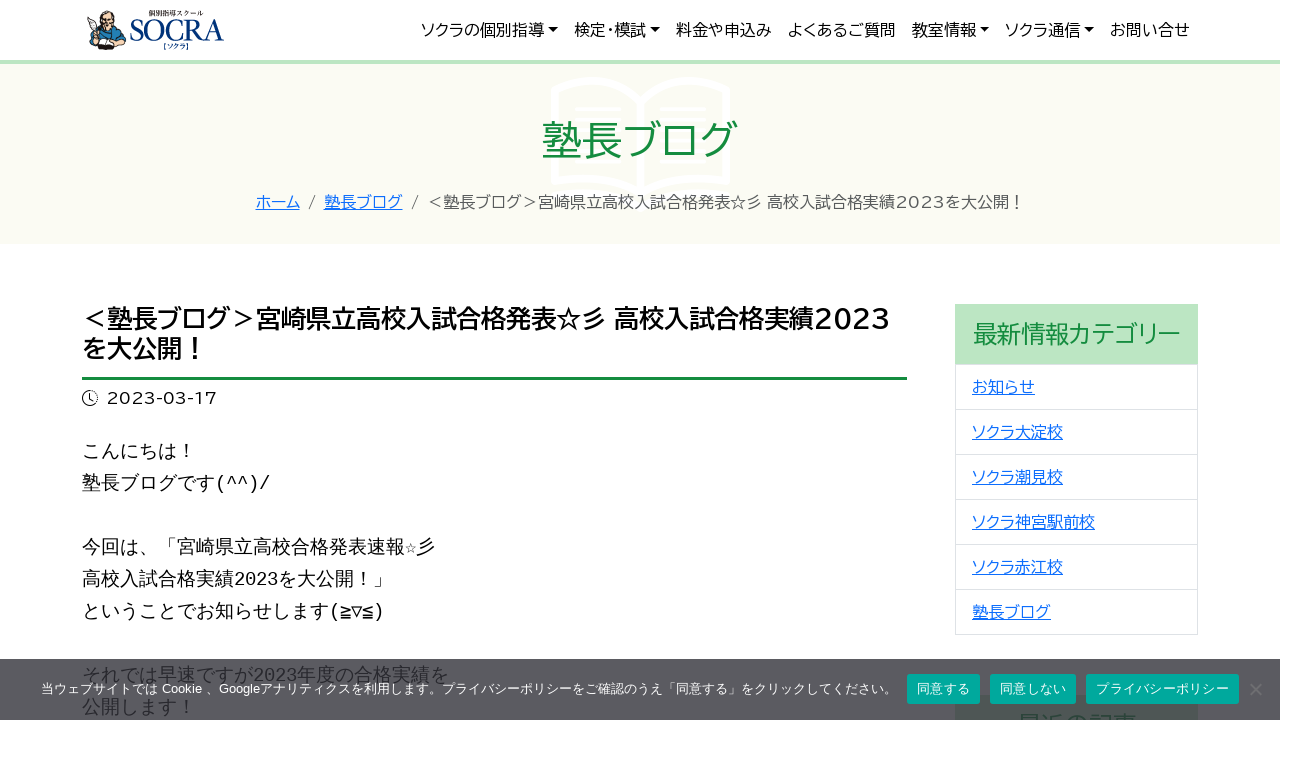

--- FILE ---
content_type: text/html; charset=UTF-8
request_url: https://socra.info/blog/%EF%BC%9C%E5%A1%BE%E9%95%B7%E3%83%96%E3%83%AD%E3%82%B0%EF%BC%9E%E5%AE%AE%E5%B4%8E%E7%9C%8C%E7%AB%8B%E9%AB%98%E6%A0%A1%E5%85%A5%E8%A9%A6%E5%90%88%E6%A0%BC%E7%99%BA%E8%A1%A8%E2%98%86%E5%BD%A1-%E9%AB%98/
body_size: 48587
content:
<!doctype html>
<html lang="ja">
<head>
<script>
window.dataLayer = window.dataLayer || [];
function gtag(){dataLayer.push(arguments);}
gtag('consent', 'default', {
'ad_storage': 'denied'
});
</script>
<!-- Google Tag Manager -->
<script>
(function (w, d, s, l, i) {
w[l] = w[l] || [];
w[l].push({
'gtm.start': new Date().getTime(),
event: 'gtm.js'
});
var f = d.getElementsByTagName(s)[0],
j = d.createElement(s),
dl = l != 'dataLayer' ? '&l=' + l : '';
j.async = true;
j.src =
'https://www.googletagmanager.com/gtm.js?id=' + i + dl;
f.parentNode.insertBefore(j, f);
})(window, document, 'script', 'dataLayer', 'GTM-5JM958L');
</script>
<!-- Google tag (gtag.js) -->
<script async src="https://www.googletagmanager.com/gtag/js?id=AW-10929157505"></script>
<script>
window.dataLayer = window.dataLayer || [];
function gtag() { dataLayer.push(arguments); }
gtag('js', new Date());
gtag('config', 'AW-10929157505');
</script>
<!-- End Google Tag Manager -->
<script>
function consentGranted() {
gtag('consent', 'update', {
'ad_storage': 'granted'
});
}
</script>
<meta charset="UTF-8">
<meta name="viewport" content="width=device-width, initial-scale=1, shrink-to-fit=no">
<meta name="format-detection" content="telephone=no">
<meta name='robots' content='index, follow, max-image-preview:large, max-snippet:-1, max-video-preview:-1' />
<!-- This site is optimized with the Yoast SEO plugin v26.7 - https://yoast.com/wordpress/plugins/seo/ -->
<title>＜塾長ブログ＞宮崎県立高校入試合格発表☆彡 高校入試合格実績2023を大公開！ - 個別指導スクールSOCRA（ソクラ）</title>
<link rel="canonical" href="https://socra.info/blog/＜塾長ブログ＞宮崎県立高校入試合格発表☆彡-高/" />
<meta property="og:locale" content="ja_JP" />
<meta property="og:type" content="article" />
<meta property="og:title" content="＜塾長ブログ＞宮崎県立高校入試合格発表☆彡 高校入試合格実績2023を大公開！ - 個別指導スクールSOCRA（ソクラ）" />
<meta property="og:description" content="こんにちは！塾長ブログです(^^)/今回は、「宮崎県立高校合格発表速報☆彡高校入試合格実績2023を [&hellip;]" />
<meta property="og:url" content="https://socra.info/blog/＜塾長ブログ＞宮崎県立高校入試合格発表☆彡-高/" />
<meta property="og:site_name" content="個別指導スクールSOCRA（ソクラ）" />
<meta property="article:published_time" content="2023-03-17T02:56:00+00:00" />
<meta property="og:image" content="https://socra.info/cms/wp-content/uploads/2023/03/0c4962f4c4b3f18e047e510be1f94b58.png" />
<meta property="og:image:width" content="1133" />
<meta property="og:image:height" content="787" />
<meta property="og:image:type" content="image/png" />
<meta name="author" content="ナベタカ教育企画" />
<meta name="twitter:card" content="summary_large_image" />
<script type="application/ld+json" class="yoast-schema-graph">{"@context":"https://schema.org","@graph":[{"@type":"Article","@id":"https://socra.info/blog/%ef%bc%9c%e5%a1%be%e9%95%b7%e3%83%96%e3%83%ad%e3%82%b0%ef%bc%9e%e5%ae%ae%e5%b4%8e%e7%9c%8c%e7%ab%8b%e9%ab%98%e6%a0%a1%e5%85%a5%e8%a9%a6%e5%90%88%e6%a0%bc%e7%99%ba%e8%a1%a8%e2%98%86%e5%bd%a1-%e9%ab%98/#article","isPartOf":{"@id":"https://socra.info/blog/%ef%bc%9c%e5%a1%be%e9%95%b7%e3%83%96%e3%83%ad%e3%82%b0%ef%bc%9e%e5%ae%ae%e5%b4%8e%e7%9c%8c%e7%ab%8b%e9%ab%98%e6%a0%a1%e5%85%a5%e8%a9%a6%e5%90%88%e6%a0%bc%e7%99%ba%e8%a1%a8%e2%98%86%e5%bd%a1-%e9%ab%98/"},"author":{"name":"ナベタカ教育企画","@id":"https://socra.info/#/schema/person/3069aeb1189251cdf3fb41b446ce66bc"},"headline":"＜塾長ブログ＞宮崎県立高校入試合格発表☆彡 高校入試合格実績2023を大公開！","datePublished":"2023-03-17T02:56:00+00:00","mainEntityOfPage":{"@id":"https://socra.info/blog/%ef%bc%9c%e5%a1%be%e9%95%b7%e3%83%96%e3%83%ad%e3%82%b0%ef%bc%9e%e5%ae%ae%e5%b4%8e%e7%9c%8c%e7%ab%8b%e9%ab%98%e6%a0%a1%e5%85%a5%e8%a9%a6%e5%90%88%e6%a0%bc%e7%99%ba%e8%a1%a8%e2%98%86%e5%bd%a1-%e9%ab%98/"},"wordCount":0,"publisher":{"@id":"https://socra.info/#organization"},"image":{"@id":"https://socra.info/blog/%ef%bc%9c%e5%a1%be%e9%95%b7%e3%83%96%e3%83%ad%e3%82%b0%ef%bc%9e%e5%ae%ae%e5%b4%8e%e7%9c%8c%e7%ab%8b%e9%ab%98%e6%a0%a1%e5%85%a5%e8%a9%a6%e5%90%88%e6%a0%bc%e7%99%ba%e8%a1%a8%e2%98%86%e5%bd%a1-%e9%ab%98/#primaryimage"},"thumbnailUrl":"https://socra.info/cms/wp-content/uploads/2023/03/0c4962f4c4b3f18e047e510be1f94b58.png","articleSection":["塾長ブログ"],"inLanguage":"ja"},{"@type":"WebPage","@id":"https://socra.info/blog/%ef%bc%9c%e5%a1%be%e9%95%b7%e3%83%96%e3%83%ad%e3%82%b0%ef%bc%9e%e5%ae%ae%e5%b4%8e%e7%9c%8c%e7%ab%8b%e9%ab%98%e6%a0%a1%e5%85%a5%e8%a9%a6%e5%90%88%e6%a0%bc%e7%99%ba%e8%a1%a8%e2%98%86%e5%bd%a1-%e9%ab%98/","url":"https://socra.info/blog/%ef%bc%9c%e5%a1%be%e9%95%b7%e3%83%96%e3%83%ad%e3%82%b0%ef%bc%9e%e5%ae%ae%e5%b4%8e%e7%9c%8c%e7%ab%8b%e9%ab%98%e6%a0%a1%e5%85%a5%e8%a9%a6%e5%90%88%e6%a0%bc%e7%99%ba%e8%a1%a8%e2%98%86%e5%bd%a1-%e9%ab%98/","name":"＜塾長ブログ＞宮崎県立高校入試合格発表☆彡 高校入試合格実績2023を大公開！ - 個別指導スクールSOCRA（ソクラ）","isPartOf":{"@id":"https://socra.info/#website"},"primaryImageOfPage":{"@id":"https://socra.info/blog/%ef%bc%9c%e5%a1%be%e9%95%b7%e3%83%96%e3%83%ad%e3%82%b0%ef%bc%9e%e5%ae%ae%e5%b4%8e%e7%9c%8c%e7%ab%8b%e9%ab%98%e6%a0%a1%e5%85%a5%e8%a9%a6%e5%90%88%e6%a0%bc%e7%99%ba%e8%a1%a8%e2%98%86%e5%bd%a1-%e9%ab%98/#primaryimage"},"image":{"@id":"https://socra.info/blog/%ef%bc%9c%e5%a1%be%e9%95%b7%e3%83%96%e3%83%ad%e3%82%b0%ef%bc%9e%e5%ae%ae%e5%b4%8e%e7%9c%8c%e7%ab%8b%e9%ab%98%e6%a0%a1%e5%85%a5%e8%a9%a6%e5%90%88%e6%a0%bc%e7%99%ba%e8%a1%a8%e2%98%86%e5%bd%a1-%e9%ab%98/#primaryimage"},"thumbnailUrl":"https://socra.info/cms/wp-content/uploads/2023/03/0c4962f4c4b3f18e047e510be1f94b58.png","datePublished":"2023-03-17T02:56:00+00:00","breadcrumb":{"@id":"https://socra.info/blog/%ef%bc%9c%e5%a1%be%e9%95%b7%e3%83%96%e3%83%ad%e3%82%b0%ef%bc%9e%e5%ae%ae%e5%b4%8e%e7%9c%8c%e7%ab%8b%e9%ab%98%e6%a0%a1%e5%85%a5%e8%a9%a6%e5%90%88%e6%a0%bc%e7%99%ba%e8%a1%a8%e2%98%86%e5%bd%a1-%e9%ab%98/#breadcrumb"},"inLanguage":"ja","potentialAction":[{"@type":"ReadAction","target":["https://socra.info/blog/%ef%bc%9c%e5%a1%be%e9%95%b7%e3%83%96%e3%83%ad%e3%82%b0%ef%bc%9e%e5%ae%ae%e5%b4%8e%e7%9c%8c%e7%ab%8b%e9%ab%98%e6%a0%a1%e5%85%a5%e8%a9%a6%e5%90%88%e6%a0%bc%e7%99%ba%e8%a1%a8%e2%98%86%e5%bd%a1-%e9%ab%98/"]}]},{"@type":"ImageObject","inLanguage":"ja","@id":"https://socra.info/blog/%ef%bc%9c%e5%a1%be%e9%95%b7%e3%83%96%e3%83%ad%e3%82%b0%ef%bc%9e%e5%ae%ae%e5%b4%8e%e7%9c%8c%e7%ab%8b%e9%ab%98%e6%a0%a1%e5%85%a5%e8%a9%a6%e5%90%88%e6%a0%bc%e7%99%ba%e8%a1%a8%e2%98%86%e5%bd%a1-%e9%ab%98/#primaryimage","url":"https://socra.info/cms/wp-content/uploads/2023/03/0c4962f4c4b3f18e047e510be1f94b58.png","contentUrl":"https://socra.info/cms/wp-content/uploads/2023/03/0c4962f4c4b3f18e047e510be1f94b58.png","width":1133,"height":787},{"@type":"BreadcrumbList","@id":"https://socra.info/blog/%ef%bc%9c%e5%a1%be%e9%95%b7%e3%83%96%e3%83%ad%e3%82%b0%ef%bc%9e%e5%ae%ae%e5%b4%8e%e7%9c%8c%e7%ab%8b%e9%ab%98%e6%a0%a1%e5%85%a5%e8%a9%a6%e5%90%88%e6%a0%bc%e7%99%ba%e8%a1%a8%e2%98%86%e5%bd%a1-%e9%ab%98/#breadcrumb","itemListElement":[{"@type":"ListItem","position":1,"name":"ホーム","item":"https://socra.info/"},{"@type":"ListItem","position":2,"name":"＜塾長ブログ＞宮崎県立高校入試合格発表☆彡 高校入試合格実績2023を大公開！"}]},{"@type":"WebSite","@id":"https://socra.info/#website","url":"https://socra.info/","name":"個別指導スクールSOCRA（ソクラ）","description":"個別指導スクール・宮崎市の個別指導・学習塾ならソクラ(SOCRA)。無駄のない独自の指導システムで成績アップ","publisher":{"@id":"https://socra.info/#organization"},"alternateName":"ソクラ","potentialAction":[{"@type":"SearchAction","target":{"@type":"EntryPoint","urlTemplate":"https://socra.info/?s={search_term_string}"},"query-input":{"@type":"PropertyValueSpecification","valueRequired":true,"valueName":"search_term_string"}}],"inLanguage":"ja"},{"@type":"Organization","@id":"https://socra.info/#organization","name":"株式会社ナベタカ教育企画","alternateName":"ナベタカ教育企画","url":"https://socra.info/","logo":{"@type":"ImageObject","inLanguage":"ja","@id":"https://socra.info/#/schema/logo/image/","url":"https://socra.info/cms/wp-content/uploads/2023/02/line_600-400.png","contentUrl":"https://socra.info/cms/wp-content/uploads/2023/02/line_600-400.png","width":600,"height":400,"caption":"株式会社ナベタカ教育企画"},"image":{"@id":"https://socra.info/#/schema/logo/image/"}},{"@type":"Person","@id":"https://socra.info/#/schema/person/3069aeb1189251cdf3fb41b446ce66bc","name":"ナベタカ教育企画"}]}</script>
<link rel='dns-prefetch' href='//challenges.cloudflare.com' />
<link rel='dns-prefetch' href='//cdn.jsdelivr.net' />
<link rel='dns-prefetch' href='//stats.wp.com' />
<script type="text/javascript" id="wpp-js" src="https://socra.info/cms/wp-content/plugins/wordpress-popular-posts/assets/js/wpp.min.js?ver=7.3.6" data-sampling="1" data-sampling-rate="100" data-api-url="https://socra.info/wp-json/wordpress-popular-posts" data-post-id="5136" data-token="54da4d4fb9" data-lang="0" data-debug="0"></script>
<style id='wp-img-auto-sizes-contain-inline-css' type='text/css'>
img:is([sizes=auto i],[sizes^="auto," i]){contain-intrinsic-size:3000px 1500px}
/*# sourceURL=wp-img-auto-sizes-contain-inline-css */
</style>
<link rel='stylesheet' id='jetpack_related-posts-css' href='//socra.info/cms/wp-content/cache/wpfc-minified/er9461vv/6auqw.css' type='text/css' media='all' />
<link rel='stylesheet' id='cookie-notice-front-css' href='//socra.info/cms/wp-content/cache/wpfc-minified/fg9wsg1s/6auoq.css' type='text/css' media='all' />
<link rel='stylesheet'href='//socra.info/cms/wp-content/cache/wpfc-minified/kl2g7n10/6auoq.css' type='text/css' media='all' />
<link rel='stylesheet' href='//socra.info/cms/wp-content/cache/wpfc-minified/9k332rkj/6auoq.css' type='text/css' media='all' />
<link rel='stylesheet' href='//socra.info/cms/wp-content/cache/wpfc-minified/fga851zp/6auoq.css' type='text/css' media='all' />
<link rel='stylesheet'href='https://cdn.jsdelivr.net/npm/bootstrap-icons@1.11.3/font/bootstrap-icons.min.css' type='text/css' media='all' />
<link rel='stylesheet'href='//socra.info/cms/wp-content/cache/wpfc-minified/fi7x7qfw/6auoq.css' type='text/css' media='all' />
<link rel='stylesheet' href='//socra.info/cms/wp-content/cache/wpfc-minified/8kt1dstd/6auoq.css' type='text/css' media='all' />
<link rel='stylesheet'href='//socra.info/cms/wp-content/cache/wpfc-minified/2dy3k1w0/6auop.css' type='text/css' media='all' />
<link rel='stylesheet' id='wp-pagenavi-css' href='//socra.info/cms/wp-content/cache/wpfc-minified/ehuklilu/6auop.css' type='text/css' media='all' />
<link rel='stylesheet' id='sharedaddy-css' href='//socra.info/cms/wp-content/cache/wpfc-minified/lkzy7pps/6auqw.css' type='text/css' media='all' />
<link rel='stylesheet' id='social-logos-css' href='//socra.info/cms/wp-content/cache/wpfc-minified/jqff805x/6auqw.css' type='text/css' media='all' />
<script type="text/javascript" id="jetpack_related-posts-js-extra">
/* <![CDATA[ */
var related_posts_js_options = {"post_heading":"h4"};
//# sourceURL=jetpack_related-posts-js-extra
/* ]]> */
</script>
<script type="text/javascript" src="https://socra.info/cms/wp-content/plugins/jetpack/_inc/build/related-posts/related-posts.min.js" id="jetpack_related-posts-js"></script>
<meta name="cdp-version" content="1.5.0" />	<style>img#wpstats{display:none}</style>
<style id="wpp-loading-animation-styles">@-webkit-keyframes bgslide{from{background-position-x:0}to{background-position-x:-200%}}@keyframes bgslide{from{background-position-x:0}to{background-position-x:-200%}}.wpp-widget-block-placeholder,.wpp-shortcode-placeholder{margin:0 auto;width:60px;height:3px;background:#dd3737;background:linear-gradient(90deg,#dd3737 0%,#571313 10%,#dd3737 100%);background-size:200% auto;border-radius:3px;-webkit-animation:bgslide 1s infinite linear;animation:bgslide 1s infinite linear}</style>
<!-- Analytics by WP Statistics - https://wp-statistics.com -->
<style>.removed_link, a.removed_link {
text-decoration: line-through;
}</style><link rel="shortcut icon" href="https://socra.info/assets/img/favicon.ico">
<style id='global-styles-inline-css' type='text/css'>
:root{--wp--preset--aspect-ratio--square: 1;--wp--preset--aspect-ratio--4-3: 4/3;--wp--preset--aspect-ratio--3-4: 3/4;--wp--preset--aspect-ratio--3-2: 3/2;--wp--preset--aspect-ratio--2-3: 2/3;--wp--preset--aspect-ratio--16-9: 16/9;--wp--preset--aspect-ratio--9-16: 9/16;--wp--preset--color--black: #000000;--wp--preset--color--cyan-bluish-gray: #abb8c3;--wp--preset--color--white: #ffffff;--wp--preset--color--pale-pink: #f78da7;--wp--preset--color--vivid-red: #cf2e2e;--wp--preset--color--luminous-vivid-orange: #ff6900;--wp--preset--color--luminous-vivid-amber: #fcb900;--wp--preset--color--light-green-cyan: #7bdcb5;--wp--preset--color--vivid-green-cyan: #00d084;--wp--preset--color--pale-cyan-blue: #8ed1fc;--wp--preset--color--vivid-cyan-blue: #0693e3;--wp--preset--color--vivid-purple: #9b51e0;--wp--preset--gradient--vivid-cyan-blue-to-vivid-purple: linear-gradient(135deg,rgb(6,147,227) 0%,rgb(155,81,224) 100%);--wp--preset--gradient--light-green-cyan-to-vivid-green-cyan: linear-gradient(135deg,rgb(122,220,180) 0%,rgb(0,208,130) 100%);--wp--preset--gradient--luminous-vivid-amber-to-luminous-vivid-orange: linear-gradient(135deg,rgb(252,185,0) 0%,rgb(255,105,0) 100%);--wp--preset--gradient--luminous-vivid-orange-to-vivid-red: linear-gradient(135deg,rgb(255,105,0) 0%,rgb(207,46,46) 100%);--wp--preset--gradient--very-light-gray-to-cyan-bluish-gray: linear-gradient(135deg,rgb(238,238,238) 0%,rgb(169,184,195) 100%);--wp--preset--gradient--cool-to-warm-spectrum: linear-gradient(135deg,rgb(74,234,220) 0%,rgb(151,120,209) 20%,rgb(207,42,186) 40%,rgb(238,44,130) 60%,rgb(251,105,98) 80%,rgb(254,248,76) 100%);--wp--preset--gradient--blush-light-purple: linear-gradient(135deg,rgb(255,206,236) 0%,rgb(152,150,240) 100%);--wp--preset--gradient--blush-bordeaux: linear-gradient(135deg,rgb(254,205,165) 0%,rgb(254,45,45) 50%,rgb(107,0,62) 100%);--wp--preset--gradient--luminous-dusk: linear-gradient(135deg,rgb(255,203,112) 0%,rgb(199,81,192) 50%,rgb(65,88,208) 100%);--wp--preset--gradient--pale-ocean: linear-gradient(135deg,rgb(255,245,203) 0%,rgb(182,227,212) 50%,rgb(51,167,181) 100%);--wp--preset--gradient--electric-grass: linear-gradient(135deg,rgb(202,248,128) 0%,rgb(113,206,126) 100%);--wp--preset--gradient--midnight: linear-gradient(135deg,rgb(2,3,129) 0%,rgb(40,116,252) 100%);--wp--preset--font-size--small: 13px;--wp--preset--font-size--medium: 20px;--wp--preset--font-size--large: 36px;--wp--preset--font-size--x-large: 42px;--wp--preset--spacing--20: 0.44rem;--wp--preset--spacing--30: 0.67rem;--wp--preset--spacing--40: 1rem;--wp--preset--spacing--50: 1.5rem;--wp--preset--spacing--60: 2.25rem;--wp--preset--spacing--70: 3.38rem;--wp--preset--spacing--80: 5.06rem;--wp--preset--shadow--natural: 6px 6px 9px rgba(0, 0, 0, 0.2);--wp--preset--shadow--deep: 12px 12px 50px rgba(0, 0, 0, 0.4);--wp--preset--shadow--sharp: 6px 6px 0px rgba(0, 0, 0, 0.2);--wp--preset--shadow--outlined: 6px 6px 0px -3px rgb(255, 255, 255), 6px 6px rgb(0, 0, 0);--wp--preset--shadow--crisp: 6px 6px 0px rgb(0, 0, 0);}:where(.is-layout-flex){gap: 0.5em;}:where(.is-layout-grid){gap: 0.5em;}body .is-layout-flex{display: flex;}.is-layout-flex{flex-wrap: wrap;align-items: center;}.is-layout-flex > :is(*, div){margin: 0;}body .is-layout-grid{display: grid;}.is-layout-grid > :is(*, div){margin: 0;}:where(.wp-block-columns.is-layout-flex){gap: 2em;}:where(.wp-block-columns.is-layout-grid){gap: 2em;}:where(.wp-block-post-template.is-layout-flex){gap: 1.25em;}:where(.wp-block-post-template.is-layout-grid){gap: 1.25em;}.has-black-color{color: var(--wp--preset--color--black) !important;}.has-cyan-bluish-gray-color{color: var(--wp--preset--color--cyan-bluish-gray) !important;}.has-white-color{color: var(--wp--preset--color--white) !important;}.has-pale-pink-color{color: var(--wp--preset--color--pale-pink) !important;}.has-vivid-red-color{color: var(--wp--preset--color--vivid-red) !important;}.has-luminous-vivid-orange-color{color: var(--wp--preset--color--luminous-vivid-orange) !important;}.has-luminous-vivid-amber-color{color: var(--wp--preset--color--luminous-vivid-amber) !important;}.has-light-green-cyan-color{color: var(--wp--preset--color--light-green-cyan) !important;}.has-vivid-green-cyan-color{color: var(--wp--preset--color--vivid-green-cyan) !important;}.has-pale-cyan-blue-color{color: var(--wp--preset--color--pale-cyan-blue) !important;}.has-vivid-cyan-blue-color{color: var(--wp--preset--color--vivid-cyan-blue) !important;}.has-vivid-purple-color{color: var(--wp--preset--color--vivid-purple) !important;}.has-black-background-color{background-color: var(--wp--preset--color--black) !important;}.has-cyan-bluish-gray-background-color{background-color: var(--wp--preset--color--cyan-bluish-gray) !important;}.has-white-background-color{background-color: var(--wp--preset--color--white) !important;}.has-pale-pink-background-color{background-color: var(--wp--preset--color--pale-pink) !important;}.has-vivid-red-background-color{background-color: var(--wp--preset--color--vivid-red) !important;}.has-luminous-vivid-orange-background-color{background-color: var(--wp--preset--color--luminous-vivid-orange) !important;}.has-luminous-vivid-amber-background-color{background-color: var(--wp--preset--color--luminous-vivid-amber) !important;}.has-light-green-cyan-background-color{background-color: var(--wp--preset--color--light-green-cyan) !important;}.has-vivid-green-cyan-background-color{background-color: var(--wp--preset--color--vivid-green-cyan) !important;}.has-pale-cyan-blue-background-color{background-color: var(--wp--preset--color--pale-cyan-blue) !important;}.has-vivid-cyan-blue-background-color{background-color: var(--wp--preset--color--vivid-cyan-blue) !important;}.has-vivid-purple-background-color{background-color: var(--wp--preset--color--vivid-purple) !important;}.has-black-border-color{border-color: var(--wp--preset--color--black) !important;}.has-cyan-bluish-gray-border-color{border-color: var(--wp--preset--color--cyan-bluish-gray) !important;}.has-white-border-color{border-color: var(--wp--preset--color--white) !important;}.has-pale-pink-border-color{border-color: var(--wp--preset--color--pale-pink) !important;}.has-vivid-red-border-color{border-color: var(--wp--preset--color--vivid-red) !important;}.has-luminous-vivid-orange-border-color{border-color: var(--wp--preset--color--luminous-vivid-orange) !important;}.has-luminous-vivid-amber-border-color{border-color: var(--wp--preset--color--luminous-vivid-amber) !important;}.has-light-green-cyan-border-color{border-color: var(--wp--preset--color--light-green-cyan) !important;}.has-vivid-green-cyan-border-color{border-color: var(--wp--preset--color--vivid-green-cyan) !important;}.has-pale-cyan-blue-border-color{border-color: var(--wp--preset--color--pale-cyan-blue) !important;}.has-vivid-cyan-blue-border-color{border-color: var(--wp--preset--color--vivid-cyan-blue) !important;}.has-vivid-purple-border-color{border-color: var(--wp--preset--color--vivid-purple) !important;}.has-vivid-cyan-blue-to-vivid-purple-gradient-background{background: var(--wp--preset--gradient--vivid-cyan-blue-to-vivid-purple) !important;}.has-light-green-cyan-to-vivid-green-cyan-gradient-background{background: var(--wp--preset--gradient--light-green-cyan-to-vivid-green-cyan) !important;}.has-luminous-vivid-amber-to-luminous-vivid-orange-gradient-background{background: var(--wp--preset--gradient--luminous-vivid-amber-to-luminous-vivid-orange) !important;}.has-luminous-vivid-orange-to-vivid-red-gradient-background{background: var(--wp--preset--gradient--luminous-vivid-orange-to-vivid-red) !important;}.has-very-light-gray-to-cyan-bluish-gray-gradient-background{background: var(--wp--preset--gradient--very-light-gray-to-cyan-bluish-gray) !important;}.has-cool-to-warm-spectrum-gradient-background{background: var(--wp--preset--gradient--cool-to-warm-spectrum) !important;}.has-blush-light-purple-gradient-background{background: var(--wp--preset--gradient--blush-light-purple) !important;}.has-blush-bordeaux-gradient-background{background: var(--wp--preset--gradient--blush-bordeaux) !important;}.has-luminous-dusk-gradient-background{background: var(--wp--preset--gradient--luminous-dusk) !important;}.has-pale-ocean-gradient-background{background: var(--wp--preset--gradient--pale-ocean) !important;}.has-electric-grass-gradient-background{background: var(--wp--preset--gradient--electric-grass) !important;}.has-midnight-gradient-background{background: var(--wp--preset--gradient--midnight) !important;}.has-small-font-size{font-size: var(--wp--preset--font-size--small) !important;}.has-medium-font-size{font-size: var(--wp--preset--font-size--medium) !important;}.has-large-font-size{font-size: var(--wp--preset--font-size--large) !important;}.has-x-large-font-size{font-size: var(--wp--preset--font-size--x-large) !important;}
/*# sourceURL=global-styles-inline-css */
</style>
</head>
<body>
<!-- Google Tag Manager (noscript) -->
<noscript>
<iframe src="https://www.googletagmanager.com/ns.html?id=GTM-5JM958L" height="0" width="0" style="display:none;visibility:hidden"></iframe>
</noscript>
<!-- End Google Tag Manager (noscript) -->
<header>
<nav class="navbar navbar-expand-lg fixed-top navbar-light bg-white" aria-label="Main navigation">
<div class="container">
<a href="/" class="align-items-center ms-3 ms-lg-0 my-auto me-auto text-dark text-decoration-none">
<img src="/assets/img2312/logo.svg" width="148" height="44" alt="個別指導スクールSOCRA（ソクラ）">
</a>
<button class="navbar-toggler p-0 border-0" type="button" data-bs-toggle="offcanvas" aria-label="Toggle navigation">
<span class="navbar-toggler-icon"></span>
</button>
<div class="navbar-collapse offcanvas-collapse" id="navbarsExampleDefault">
<div class="me-auto"></div>
<ul class="navbar-nav mb-2 mb-lg-0">
<li class="nav-item dropdown">
<a class="nav-link dropdown-toggle" href="#" id="dropdown01" data-bs-toggle="dropdown" aria-expanded="false">ソクラの個別指導</a>
<ul class="dropdown-menu" aria-labelledby="dropdown01">
<li><a class="dropdown-item" href="/instruction/">ソクラの個別指導</a></li>
<li>
<hr class="dropdown-divider">
</li>
<li><a class="dropdown-item" href="/method/">成績アップのひみつ</a></li>
<li><a class="dropdown-item" href="/thoughts/">ソクラの想い</a></li>
</ul>
</li>
<li class="nav-item dropdown">
<a class="nav-link dropdown-toggle" href="#" id="dropdown01" data-bs-toggle="dropdown" aria-expanded="false">検定・模試</a>
<ul class="dropdown-menu" aria-labelledby="dropdown01">
<li><a class="dropdown-item" href="/tests-exams/">検定・模試のススメ</a></li>
<li><a class="dropdown-item" href="/eiken/">英検対策</a></li>
</ul>
</li>
<li class="nav-item">
<a class="nav-link" href="/application/">料金や申込み</a>
</li>
<li class="nav-item">
<a class="nav-link" href="/faq/">よくあるご質問</a>
</li>
<li class="nav-item dropdown">
<a class="nav-link dropdown-toggle" href="#" id="dropdown02" data-bs-toggle="dropdown" aria-expanded="false">教室情報</a>
<ul class="dropdown-menu" aria-labelledby="dropdown02">
<li><a class="dropdown-item" href="/classroom/">教室情報</a></li>
<li>
<hr class="dropdown-divider">
</li>
<li><a class="dropdown-item" href="/akae/">ソクラ赤江校</a></li>
<li><a class="dropdown-item" href="/oyodo/">ソクラ大淀校</a></li>
<li><a class="dropdown-item" href="/shiomi/">ソクラ潮見校</a></li>
<li><a class="dropdown-item" href="/jingu/">ソクラ神宮駅前校</a></li>
</ul>
</li>
<li class="nav-item dropdown">
<a class="nav-link dropdown-toggle" href="#" id="dropdown03" data-bs-toggle="dropdown" aria-expanded="false">ソクラ通信</a>
<ul class="dropdown-menu" aria-labelledby="dropdown03">
<li><a class="dropdown-item" href="/blog/">塾長ブログ</a></li>
<!-- <li><a class="dropdown-item" href="/akae/">ソクラ赤江校通信</a></li>
<li><a class="dropdown-item" href="/oyodo/">ソクラ大淀校通信</a></li>
<li><a class="dropdown-item" href="/shiomi/">ソクラ潮見校通信</a></li>
<li><a class="dropdown-item" href="/jingu/">ソクラ神宮駅前校通信</a></li> -->
<li><a class="dropdown-item" href="/news/">お知らせ</a></li>
</ul>
</li>
<li class="nav-item">
<a class="nav-link" href="/contact/">お問い合せ</a>
</li>
</ul>
</div>
</div>
</nav>
</header>
<main class="post %ef%bc%9c%e5%a1%be%e9%95%b7%e3%83%96%e3%83%ad%e3%82%b0%ef%bc%9e%e5%ae%ae%e5%b4%8e%e7%9c%8c%e7%ab%8b%e9%ab%98%e6%a0%a1%e5%85%a5%e8%a9%a6%e5%90%88%e6%a0%bc%e7%99%ba%e8%a1%a8%e2%98%86%e5%bd%a1-%e9%ab%98">
<div class="page--header p-3 pt-5 mt-2 mt-lg-0">
<div class="h1 text-green mb-lg-4 mt-lg-4">
塾長ブログ      </div>
<nav aria-label="パンくずリスト"><ol class="breadcrumb justify-content-center"><li class="breadcrumb-item"><a href="https://socra.info"><span>ホーム</span></a></li><li class="breadcrumb-item"><a href="https://socra.info/blog/"><span>塾長ブログ</span></a></li><li class="breadcrumb-item active" aria-current="page"><span>＜塾長ブログ＞宮崎県立高校入試合格発表☆彡 高校入試合格実績2023を大公開！</span></li></ol>
</nav>    </div>
<div class="container">
<div class="row gx-lg-5">
<div class="page--body col-lg-9">
<section class="entry">
<div class="entry--header mb-4">
<h1 class="tit01 fs-md mb-1">
＜塾長ブログ＞宮崎県立高校入試合格発表☆彡 高校入試合格実績2023を大公開！              </h1>
<span>
<i class="bi bi-clock-history me-2"></i>2023-03-17              </span>
</div>
<div class="entry--body mb-4 mb-lg-5">
<pre><span style="font-size: 14pt;">こんにちは！<br />塾長ブログです(^^)/<br /><br />今回は、「宮崎県立高校合格発表速報☆彡<br />高校入試合格実績2023を大公開！」<br />ということでお知らせします(≧▽≦)<br /><br />それでは早速ですが2023年度の合格実績を<br />公開します！<br />塾生のがんばりをご覧ください(^_-)-☆<br /><br /><img fetchpriority="high" decoding="async" class="aligncenter size-full wp-image-5147" src="https://socra.info/cms/wp-content/uploads/2023/03/0c4962f4c4b3f18e047e510be1f94b58.png" alt="" width="1133" height="787" /><br /><br /><br />今年度の宮崎県立高校一般入試は、普通科・<br />進学系と実業系の人気学科に志願が集まる<br />形で、高倍率の学校・学科は非常に難しい<br />入試になりました💦<br /><br />また、入試問題には新傾向問題がいくつか<br />見られました。<br />全体的に解きやすい問題が多かった印象<br />だった一方で、取りこぼしが合否に直接<br />影響する難しさを感じた入試でもありま<br />した。<br /><br />そんな中での合格発表！<br />正直緊張したお子さんが多いと思います。<br />改めまして合格おめでとうございます✨<br />ここで得た自信を胸に、<br />高校生活も精一杯がんばって、3年後の更<br />なる飛躍を目指してほしいと思います！<br /><br /><br />高校入試は人生の一つの通過点です。<br /><br />今年度の中学3年生は、中学校に入学した<br />時からコロナ禍でした。<br />誰もが経験したことがない3年間を過ごし<br />たからこそ、これからの3年間を素晴らし<br />いものにできる可能性があると思います。<br /><br />現状を受け入れてきちんと向き合うことが<br />大切です。<br />向き合うことで自分なりの答えが導き出せ<br />ると思います。<br />新しい生活でのますますの活躍を心より<br />願っています！<br /><br /><br />そして現中学2年生の皆さん！<br />春休みまであと1週間になりました(≧◇≦)<br />先輩を参考にして、できることから始めて<br />いきましょう！<br />1年後の自分自身が輝けるかどうかは、<br />今からのがんばりが大切ですよ！<br /><br /><br />以上、今週の塾長ブログでした(^.^)/~~~<br /><br /><br /><br /><span style="font-family: 'arial black', sans-serif; font-size: 14pt;"><strong><a style="color: #ffffff; font-weight: bold; text-decoration: none; line-height: 5.0;" href="https://socra.info/contact/" target="_blank" rel="noopener noreferrer"><span style="margin: 3px; padding: 15px 30px; background: #bfa469; border-radius: 25px; box-shadow: 3px 3px 3px #999999;">申込・ご相談等はこちらをクリック</span></a></strong></span></span></pre><div class="sharedaddy sd-sharing-enabled"><div class="robots-nocontent sd-block sd-social sd-social-icon sd-sharing"><h3 class="sd-title">共有:</h3><div class="sd-content"><ul><li class="share-facebook"><a rel="nofollow noopener noreferrer"
data-shared="sharing-facebook-5136"
class="share-facebook sd-button share-icon no-text"
href="https://socra.info/blog/%ef%bc%9c%e5%a1%be%e9%95%b7%e3%83%96%e3%83%ad%e3%82%b0%ef%bc%9e%e5%ae%ae%e5%b4%8e%e7%9c%8c%e7%ab%8b%e9%ab%98%e6%a0%a1%e5%85%a5%e8%a9%a6%e5%90%88%e6%a0%bc%e7%99%ba%e8%a1%a8%e2%98%86%e5%bd%a1-%e9%ab%98/?share=facebook"
target="_blank"
aria-labelledby="sharing-facebook-5136"
>
<span id="sharing-facebook-5136" hidden>Facebook で共有するにはクリックしてください (新しいウィンドウで開きます)</span>
<span>Facebook</span>
</a></li><li class="share-x"><a rel="nofollow noopener noreferrer"
data-shared="sharing-x-5136"
class="share-x sd-button share-icon no-text"
href="https://socra.info/blog/%ef%bc%9c%e5%a1%be%e9%95%b7%e3%83%96%e3%83%ad%e3%82%b0%ef%bc%9e%e5%ae%ae%e5%b4%8e%e7%9c%8c%e7%ab%8b%e9%ab%98%e6%a0%a1%e5%85%a5%e8%a9%a6%e5%90%88%e6%a0%bc%e7%99%ba%e8%a1%a8%e2%98%86%e5%bd%a1-%e9%ab%98/?share=x"
target="_blank"
aria-labelledby="sharing-x-5136"
>
<span id="sharing-x-5136" hidden>クリックして X で共有 (新しいウィンドウで開きます)</span>
<span>X</span>
</a></li><li class="share-end"></li></ul></div></div></div>
<div id='jp-relatedposts' class='jp-relatedposts' >
<h3 class="jp-relatedposts-headline"><em>関連</em></h3>
</div>            </div>
<div class="entry--end">
<div class="d-flex justify-content-center">
<nav aria-label="Page navigation">
<ul class="pagination justify-content-around">
<li class="page-item"><a class="page-link" href="https://socra.info/blog/%ef%bc%9c%e5%a1%be%e9%95%b7%e3%83%96%e3%83%ad%e3%82%b0%ef%bc%9e%e6%88%90%e7%b8%be%e3%82%a2%e3%83%83%e3%83%97%e3%81%a8%e5%bf%97%e6%9c%9b%e6%a0%a1%e5%90%88%e6%a0%bc%e3%81%a0%e3%81%91-%e3%81%98%e3%82%83/"><i class="fas fa-angle-double-left"></i> 前の記事</a></li><li class="page-item"><a class="page-link" href="https://socra.info/blog/%ef%bc%9c%e5%a1%be%e9%95%b7%e3%83%96%e3%83%ad%e3%82%b0%ef%bc%9e2023%e5%b9%b4%e5%ba%a6%e5%90%88%e6%a0%bc%e5%ae%9f%e7%b8%be%e3%82%92%e7%b7%8f%e3%81%be%e3%81%a8%e3%82%81%e2%9c%a8-%e5%85%a5%e8%a9%a6/">次の記事 <i class="fas fa-angle-double-right"></i></a></li>                  </ul>
</nav>
</div>
</div>
</section>
</div>
<aside class="col-lg-3">
<section>
<h3 class="bg-light-green text-green m-0 p-3 h4 text-center">最新情報カテゴリー</h3>
<ul class="list-group rounded-0">
<li class="list-group-item"><a href="https://socra.info/news/">お知らせ</a></li><li class="list-group-item"><a href="https://socra.info/oyodo/">ソクラ大淀校</a></li><li class="list-group-item"><a href="https://socra.info/shiomi/">ソクラ潮見校</a></li><li class="list-group-item"><a href="https://socra.info/jingu/">ソクラ神宮駅前校</a></li><li class="list-group-item"><a href="https://socra.info/akae/">ソクラ赤江校</a></li><li class="list-group-item"><a href="https://socra.info/blog/">塾長ブログ</a></li>              </ul>
</section>
<section>
<h3 class="bg-light-green text-green m-0 p-3 h4 text-center">最近の記事</h3>
<ul class="list-group rounded-0">
<li class="list-group-item">
<div class="d-flex">
<div class="flex-shrink-0">
<img src="https://socra.info/cms/wp-content/uploads/2026/01/IMG_9656-64x48.jpeg" class="sq64 wp-post-image" alt="" decoding="async" />                    </div>
<div class="flex-grow-1 ms-3">
<dl>
<dt><a href="https://socra.info/akae/%ef%bc%9c%e3%82%bd%e3%82%af%e3%83%a9%e8%b5%a4%e6%b1%9f%e6%a0%a1%ef%bc%9e%e4%bb%8a%e6%97%a5%e3%81%af%e5%85%b1%e9%80%9a%e3%83%86%e3%82%b9%e3%83%88%ef%bc%81%ef%bc%81%e9%a0%91%e5%bc%b5%e3%82%8c%e5%8f%97/">＜ソクラ赤江校＞今日は共通テスト！！頑張れ受験生</a></dt>
<dd class="fs-sm">
皆さんこんにちは！1月も中旬に入り、2026年が始まってから<i class="bi bi-three-dots ms-2"></i>                        </dd>
</dl>
</div>
</div>
</li>
<li class="list-group-item">
<div class="d-flex">
<div class="flex-shrink-0">
<img src="https://socra.info/cms/wp-content/uploads/2026/01/7710a9c78d99bcafb2dbb6b087e1069e-64x36.png" class="sq64 wp-post-image" alt="" decoding="async" />                    </div>
<div class="flex-grow-1 ms-3">
<dl>
<dt><a href="https://socra.info/blog/%ef%bc%9c%e5%a1%be%e9%95%b7%e3%83%96%e3%83%ad%e3%82%b0vol-370%ef%bc%9e%e4%bb%a4%e5%92%8c8%e5%b9%b4%e5%ba%a6%e7%a7%81%e7%ab%8b%e4%b8%ad%e5%ad%a6%e6%a0%a1%e5%85%a5%e8%a9%a6%e9%80%9f%e5%a0%b1%e2%9c%a8/">＜塾長ブログvol.370＞令和8年度私立中学校入試速報✨合格したみなさん！本当におめでとう☆彡</a></dt>
<dd class="fs-sm">
こんにちは！塾長ブログです(^^)/今回は「令和8年度私立中<i class="bi bi-three-dots ms-2"></i>                        </dd>
</dl>
</div>
</div>
</li>
<li class="list-group-item">
<div class="d-flex">
<div class="flex-shrink-0">
<img src="https://socra.info/cms/wp-content/uploads/2023/12/img-blank-64x48.jpg" class="sq64 wp-post-image" alt="" decoding="async" />                    </div>
<div class="flex-grow-1 ms-3">
<dl>
<dt><a href="https://socra.info/akae/%ef%bc%9c%e3%82%bd%e3%82%af%e3%83%a9%e8%b5%a4%e6%b1%9f%e6%a0%a1%ef%bc%9e2026%e5%b9%b4%e3%82%b9%e3%82%bf%e3%83%bc%e3%83%88%ef%bc%81%e4%b8%80%e7%b7%92%e3%81%ab%e6%88%90%e9%95%b7%e3%81%97%e3%82%88/">＜ソクラ赤江校＞2026年スタート！一緒に成長しよう！！</a></dt>
<dd class="fs-sm">
明けましておめでとうございます！！いよいよ2026年がスター<i class="bi bi-three-dots ms-2"></i>                        </dd>
</dl>
</div>
</div>
</li>
<li class="list-group-item">
<div class="d-flex">
<div class="flex-shrink-0">
<img src="https://socra.info/cms/wp-content/uploads/2026/01/feea6ec599d378d1fbf0117bd6d06f8f-64x36.png" class="sq64 wp-post-image" alt="" decoding="async" />                    </div>
<div class="flex-grow-1 ms-3">
<dl>
<dt><a href="https://socra.info/blog/%ef%bc%9c%e5%a1%be%e9%95%b7%e3%83%96%e3%83%ad%e3%82%b0vol-369%ef%bc%9e%e4%bb%a4%e5%92%8c8%e5%b9%b4%e5%ba%a6%e5%ae%ae%e5%b4%8e%e5%b8%82%e5%86%85%e3%81%ae%e7%a7%81%e7%ab%8b%e4%b8%ad%e5%ad%a6%e6%a0%a1/">＜塾長ブログvol.369＞令和8年度宮崎市内の私立中学校入試の状況を簡単に解説☆彡</a></dt>
<dd class="fs-sm">
あけましておめでとうございます！2026年最初の塾長ブログで<i class="bi bi-three-dots ms-2"></i>                        </dd>
</dl>
</div>
</div>
</li>
<li class="list-group-item">
<div class="d-flex">
<div class="flex-shrink-0">
<img src="https://socra.info/cms/wp-content/uploads/2025/12/15250093b20ae4808402c7b927db23b4-64x36.png" class="sq64 wp-post-image" alt="" decoding="async" />                    </div>
<div class="flex-grow-1 ms-3">
<dl>
<dt><a href="https://socra.info/blog/%ef%bc%9c%e5%a1%be%e9%95%b7%e3%83%96%e3%83%ad%e3%82%b0vol-368%ef%bc%9e2025%e5%b9%b4%e6%9c%80%e5%be%8c%e3%81%ae%e5%a1%be%e9%95%b7%e3%83%96%e3%83%ad%e3%82%b0%e3%81%a7%e3%81%99%e2%9c%a82026%e5%b9%b4/">＜塾長ブログvol.368＞2025年最後の塾長ブログです✨2026年は丙午(ひのえうま)の年☆彡</a></dt>
<dd class="fs-sm">
こんにちは！塾長ブログです(^^)/今回は「2025年最後の<i class="bi bi-three-dots ms-2"></i>                        </dd>
</dl>
</div>
</div>
</li>
</ul>
</section>
</aside>
</div>
</section>
</div>
<section id="recruit" class="bg-light-green py-4 py-lg-5 mb-0">
<div class="container-fluid">
<div class="row justify-content-center gx-lg-5 pt-lg-3">
<div class="col-lg-4">
<span class="text-pink fw-bold">RECRUIT</span>
<h3 class="text-green fw-bolder mb-4">私たちとソクラで働きませんか？</h3>
<div class="mb-4">
<p>
1日60分～OK！塾の先生<br class="d-none d-lg-block">
1コマ(60分)から働けるので、自分のペースに合わせて働けます♪研修やマニュアルがあるので安心してくださいね◎
</p>
</div>
<div class="row mb-4">
<div class="col-lg-5"><a href="https://www.baitoru.com/kyushu/jlist/miyazaki/miyazakishi/job87071588/" class="btn btn-outline-green d-block d-lg-inline-block">詳しく見る</a></div>
</div>
</div>
<div class="col-lg-3">
<img src="/assets/img2312/img-recruit.jpg" alt="" class="circle img-fluid">
</div>
</div>
</div>
</section>

</main>
<footer class="">
<section class="windows mb-4">
<div class="container">
<div class="windows--header mb-4">
<h3 class="text-center text-green fw-bold">お問い合わせ</h3>
<p class="text-center">ご都合の良い方法で、お気軽にご連絡ください</p>
</div>
<div class="row">
<div class="col-4 text-center">
<a class="p-4 d-block bg-light rounded-3" href="https://page.line.me/509hjjhm">
<i class="bi bi-line fs-xxl text-green"></i>
<span class="d-block fs-sm">LINE</span>
</a>
</div>
<div class="col-4 text-center">
<a class="p-4 d-block bg-light rounded-3" href="/contact/">
<i class="bi bi-envelope-paper fs-xxl text-green"></i>
<span class="d-block fs-sm">メール</span>
</a>
</div>
<div class="col-4 text-center">
<a class="p-4 d-block bg-light rounded-3" href="/classroom/" class="text-center">
<i class="bi bi-telephone-forward fs-xxl text-green"></i>
<span class="d-block fs-sm">電話</span>
</a>
</div>
</div>
</div>
</section>
<div class="container py-3 pt-5">
<div class="row justify-content-center g-lg-0">
<div class="col-lg-5">
<dl>
<dt>
<a href="/">個別指導スクールSOCRA（ソクラ）</a>
</dt>
<dd>赤江校・大淀校・潮見校・神宮駅前校</dd>
<dd>運営：株式会社ナベタカ教育企画</dd>
</dl>
<ul class="list-inline">
<li class="list-inline-item">
<a href="https://www.facebook.com/profile.php?id=100054566104429"><i class="bi bi-facebook"></i></a>
</li>
<li class="list-inline-item">
<a href="https://instagram.com/socra_nabetaka?igshid=YmMyMTA2M2Y="><i class="bi bi-instagram"></i></a>
</li>
<!-- <li class="list-inline-item">
<a href=""><i class="bi bi-twitter-x"></i></a>
</li> -->
<li class="list-inline-item">
<a href="https://page.line.me/509hjjhm"><i class="bi bi-line"></i></a>
</li>
</ul>
</div>
<div class="col-lg-7">
<ul class="list-inline">
<li class="list-inline-item">
<a href="/">トップページ</a>
</li>
<li class="list-inline-item">
<a href="/instruction/">ソクラの個別指導</a>
</li>
<li class="list-inline-item">
<a href="/tests-exams/">検定・模試のススメ</a>
</li>
<li class="list-inline-item">
<a href="/eiken/">英検対策</a>
</li>
<li class="list-inline-item">
<a href="/application/">料金や申し込み</a>
</li>
<li class="list-inline-item">
<a href="/faq/">よくあるご質問</a>
</li>
<li class="list-inline-item">
<a href="/classroom/">教室情報</a>
</li>
<li class="list-inline-item">
<a href="/news/">お知らせ</a>
</li>
<li class="list-inline-item">
<a href="/contact/">お問い合わせ</a>
</li>
<li class="list-inline-item">
<a href="/companyinfo/">会社情報</a>
</li>
<li class="list-inline-item">
<a href="/recruit/">求人エントリー</a>
</li>
<li class="list-inline-item">
<a href="/privacy-policy/">プライバシーポリシー</a>
</li>
</ul>
<p class="text-end fs-sm">&copy; ナベタカ教育企画.</p>
</div>
</div>
</div>
</footer>
<script type="speculationrules">
{"prefetch":[{"source":"document","where":{"and":[{"href_matches":"/*"},{"not":{"href_matches":["/cms/wp-*.php","/cms/wp-admin/*","/cms/wp-content/uploads/*","/cms/wp-content/*","/cms/wp-content/plugins/*","/cms/wp-content/themes/at202312/*","/*\\?(.+)"]}},{"not":{"selector_matches":"a[rel~=\"nofollow\"]"}},{"not":{"selector_matches":".no-prefetch, .no-prefetch a"}}]},"eagerness":"conservative"}]}
</script>
<script type="text/javascript">
window.WPCOM_sharing_counts = {"https://socra.info/blog/%ef%bc%9c%e5%a1%be%e9%95%b7%e3%83%96%e3%83%ad%e3%82%b0%ef%bc%9e%e5%ae%ae%e5%b4%8e%e7%9c%8c%e7%ab%8b%e9%ab%98%e6%a0%a1%e5%85%a5%e8%a9%a6%e5%90%88%e6%a0%bc%e7%99%ba%e8%a1%a8%e2%98%86%e5%bd%a1-%e9%ab%98/":5136};
</script>
<script type="text/javascript" id="cookie-notice-front-js-before">
/* <![CDATA[ */
var cnArgs = {"ajaxUrl":"https:\/\/socra.info\/cms\/wp-admin\/admin-ajax.php","nonce":"08b9c42a02","hideEffect":"fade","position":"bottom","onScroll":true,"onScrollOffset":100,"onClick":false,"cookieName":"cookie_notice_accepted","cookieTime":15811200,"cookieTimeRejected":2592000,"globalCookie":false,"redirection":true,"cache":false,"revokeCookies":true,"revokeCookiesOpt":"automatic"};
//# sourceURL=cookie-notice-front-js-before
/* ]]> */
</script>
<script type="text/javascript" src="https://socra.info/cms/wp-content/plugins/cookie-notice/js/front.min.js" id="cookie-notice-front-js"></script>
<script type="text/javascript" src="https://challenges.cloudflare.com/turnstile/v0/api.js" id="cloudflare-turnstile-js" data-wp-strategy="async"></script>
<script type="text/javascript" id="cloudflare-turnstile-js-after">
/* <![CDATA[ */
document.addEventListener( 'wpcf7submit', e => turnstile.reset() );
//# sourceURL=cloudflare-turnstile-js-after
/* ]]> */
</script>
<script type="text/javascript" src="https://cdn.jsdelivr.net/npm/@popperjs/core@2.11.8/dist/umd/popper.min.js" id="popper-js"></script>
<script type="text/javascript" src="https://cdn.jsdelivr.net/npm/bootstrap@5.3.0/dist/js/bootstrap.min.js" id="bootstrap-script-js"></script>
<script type="text/javascript" src="https://socra.info/assets/js/offcanvas.js" id="offcanvas-script-js"></script>
<script type="text/javascript" id="wp-statistics-tracker-js-extra">
/* <![CDATA[ */
var WP_Statistics_Tracker_Object = {"requestUrl":"https://socra.info/wp-json/wp-statistics/v2","ajaxUrl":"https://socra.info/cms/wp-admin/admin-ajax.php","hitParams":{"wp_statistics_hit":1,"source_type":"post","source_id":5136,"search_query":"","signature":"8a419345a70d444e4f64842ce6dca34a","endpoint":"hit"},"option":{"dntEnabled":false,"bypassAdBlockers":false,"consentIntegration":{"name":null,"status":[]},"isPreview":false,"userOnline":false,"trackAnonymously":false,"isWpConsentApiActive":false,"consentLevel":"functional"},"isLegacyEventLoaded":"","customEventAjaxUrl":"https://socra.info/cms/wp-admin/admin-ajax.php?action=wp_statistics_custom_event&nonce=889999f8a6","onlineParams":{"wp_statistics_hit":1,"source_type":"post","source_id":5136,"search_query":"","signature":"8a419345a70d444e4f64842ce6dca34a","action":"wp_statistics_online_check"},"jsCheckTime":"60000"};
//# sourceURL=wp-statistics-tracker-js-extra
/* ]]> */
</script>
<script type="text/javascript" src="https://socra.info/cms/wp-content/plugins/wp-statistics/assets/js/tracker.js" id="wp-statistics-tracker-js"></script>
<script type="text/javascript" id="jetpack-stats-js-before">
/* <![CDATA[ */
_stq = window._stq || [];
_stq.push([ "view", {"v":"ext","blog":"218930585","post":"5136","tz":"9","srv":"socra.info","j":"1:15.4"} ]);
_stq.push([ "clickTrackerInit", "218930585", "5136" ]);
//# sourceURL=jetpack-stats-js-before
/* ]]> */
</script>
<script type="text/javascript" src="https://stats.wp.com/e-202603.js" id="jetpack-stats-js" defer="defer" data-wp-strategy="defer"></script>
<script type="text/javascript" id="wp-consent-api-js-extra">
/* <![CDATA[ */
var consent_api = {"consent_type":"","waitfor_consent_hook":"","cookie_expiration":"30","cookie_prefix":"wp_consent","services":[]};
//# sourceURL=wp-consent-api-js-extra
/* ]]> */
</script>
<script type="text/javascript" src="https://socra.info/cms/wp-content/plugins/wp-consent-api/assets/js/wp-consent-api.min.js" id="wp-consent-api-js"></script>
<script type="text/javascript" id="sharing-js-js-extra">
/* <![CDATA[ */
var sharing_js_options = {"lang":"en","counts":"1","is_stats_active":"1"};
//# sourceURL=sharing-js-js-extra
/* ]]> */
</script>
<script type="text/javascript" src="https://socra.info/cms/wp-content/plugins/jetpack/_inc/build/sharedaddy/sharing.min.js" id="sharing-js-js"></script>
<script type="text/javascript" id="sharing-js-js-after">
/* <![CDATA[ */
var windowOpen;
( function () {
function matches( el, sel ) {
return !! (
el.matches && el.matches( sel ) ||
el.msMatchesSelector && el.msMatchesSelector( sel )
);
}
document.body.addEventListener( 'click', function ( event ) {
if ( ! event.target ) {
return;
}
var el;
if ( matches( event.target, 'a.share-facebook' ) ) {
el = event.target;
} else if ( event.target.parentNode && matches( event.target.parentNode, 'a.share-facebook' ) ) {
el = event.target.parentNode;
}
if ( el ) {
event.preventDefault();
// If there's another sharing window open, close it.
if ( typeof windowOpen !== 'undefined' ) {
windowOpen.close();
}
windowOpen = window.open( el.getAttribute( 'href' ), 'wpcomfacebook', 'menubar=1,resizable=1,width=600,height=400' );
return false;
}
} );
} )();
var windowOpen;
( function () {
function matches( el, sel ) {
return !! (
el.matches && el.matches( sel ) ||
el.msMatchesSelector && el.msMatchesSelector( sel )
);
}
document.body.addEventListener( 'click', function ( event ) {
if ( ! event.target ) {
return;
}
var el;
if ( matches( event.target, 'a.share-x' ) ) {
el = event.target;
} else if ( event.target.parentNode && matches( event.target.parentNode, 'a.share-x' ) ) {
el = event.target.parentNode;
}
if ( el ) {
event.preventDefault();
// If there's another sharing window open, close it.
if ( typeof windowOpen !== 'undefined' ) {
windowOpen.close();
}
windowOpen = window.open( el.getAttribute( 'href' ), 'wpcomx', 'menubar=1,resizable=1,width=600,height=350' );
return false;
}
} );
} )();
//# sourceURL=sharing-js-js-after
/* ]]> */
</script>
<!-- Cookie Notice plugin v2.5.11 by Hu-manity.co https://hu-manity.co/ -->
<div id="cookie-notice" role="dialog" class="cookie-notice-hidden cookie-revoke-hidden cn-position-bottom" aria-label="Cookie Notice" style="background-color: rgba(50,50,58,0.8);"><div class="cookie-notice-container" style="color: #fff"><span id="cn-notice-text" class="cn-text-container">当ウェブサイトでは Cookie 、Googleアナリティクスを利用します。プライバシーポリシーをご確認のうえ「同意する」をクリックしてください。</span><span id="cn-notice-buttons" class="cn-buttons-container"><button id="cn-accept-cookie" data-cookie-set="accept" class="cn-set-cookie cn-button" aria-label="同意する" style="background-color: #00a99d">同意する</button><button id="cn-refuse-cookie" data-cookie-set="refuse" class="cn-set-cookie cn-button" aria-label="同意しない" style="background-color: #00a99d">同意しない</button><button data-link-url="https://socra.info/privacy-policy/" data-link-target="_blank" id="cn-more-info" class="cn-more-info cn-button" aria-label="プライバシーポリシー" style="background-color: #00a99d">プライバシーポリシー</button></span><button type="button" id="cn-close-notice" data-cookie-set="accept" class="cn-close-icon" aria-label="同意しない"></button></div>
<div class="cookie-revoke-container" style="color: #fff"><span id="cn-revoke-text" class="cn-text-container">同意を取り消すボタンで、いつでも同意を取り消すことができます。</span><span id="cn-revoke-buttons" class="cn-buttons-container"><button id="cn-revoke-cookie" class="cn-revoke-cookie cn-button" aria-label="同意を取り消す" style="background-color: #00a99d">同意を取り消す</button></span>
</div>
</div>
<!-- / Cookie Notice plugin --></body>
</html><!-- WP Fastest Cache file was created in 1.065 seconds, on 2026年1月18日 @ 12:01 AM --><!-- via php -->

--- FILE ---
content_type: image/svg+xml
request_url: https://socra.info/assets/img/mark_socra.svg
body_size: 25013
content:
<?xml version="1.0" encoding="UTF-8"?><svg id="_レイヤー_2" xmlns="http://www.w3.org/2000/svg" viewBox="0 0 78.29 79.69"><defs><style>.cls-1{fill:#fff;}.cls-2{stroke-width:.23px;}.cls-2,.cls-3,.cls-4{fill:none;stroke:#221714;}.cls-5{fill:#221714;}.cls-3{stroke-width:2.08px;}.cls-6{fill:#f6ddc2;}.cls-4{stroke-width:.16px;}.cls-7{fill:#3e90c0;}</style></defs><g id="_レイヤー_1-2"><g><path class="cls-5" d="m17.12,36.54c2.49-3.05,5.16-6.11,9.36-7.07.38-.19.76-.58.76-.76.19-1.91-1.34-3.26-1.91-4.97-.57-1.34-.38-2.87,0-4.21.19-.38.19-1.15.19-1.53.38-1.72-.96-3.05-.57-4.77.19-.58.76-.77,1.15-1.15.76-1.15.38-2.68.95-3.82.57-.76,1.53-.76,1.91-1.53.76-.95.95-2.29,1.91-3.05,1.53-1.15,3.25-1.15,4.78-1.91.38-.19.76-.96,1.34-1.14,1.53-.58,3.44-.77,4.97,0,1.72.95,3.82.95,5.35,2.1.19.19.77.57.96.57,1.52.19,2.67.57,3.24,1.91.77,2.1,1.34,4.2,3.06,5.54.19,2.29-.96,4.78-.19,7.07.19.57,0,1.34.19,1.91.57,1.72-.19,3.06-1.15,4.4-.19.57-.57,1.33-.57,1.53.57,1.53-.38,3.06.38,4.39h.76c.96.76,1.91,1.53,3.06,1.91.76.38,1.15,1.15,1.72,1.72.57.96.38,1.91.76,2.86,5.16-.95,9.55,3.63,9.55,8.79,0,.38,1.34.76,2.1.95,1.33.57,1.72,1.91,2.1,3.06.38.76,0,1.72.57,2.29.77,1.15,2.29,1.53,2.87,2.87.38.77.96,1.53,1.15,2.49.38,1.53.38,3.06,0,4.39-.19.57-.19,1.34-.58,1.91h-.76c0-.19,0-.38-.19-.38-.38.95,0,1.91-.38,2.86-.38.76-.95,1.72-1.72,2.29-1.53.95-2.87,1.72-4.78,2.1-2.29.38-4.4-.77-6.5.19-2.68,1.15-5.16,3.82-8.41,3.25-.96,1.91-1.91,4.58-4.21,4.97-2.29.38-4.59.38-7.07,0-1.91-.38-3.44.57-5.35.96-1.53.19-2.87-.38-4.2-.76-3.25-1.34-6.69,0-9.94-.77-1.15-.19-1.72-1.72-1.72-3.06,0-.19-.38-.57-.58-.76v-.77c-.76-.95-.76-1.91-1.15-2.86-1.91,1.91-4.58,1.53-6.88.77-.76-.19-1.53-.96-2.29-1.34-.95-.57-1.91-.57-2.87-.95-1.91-1.15-3.06-3.06-3.82-4.97-.76-2.1.19-4.78,2.49-5.73.76-.38.76-1.34.96-2.1,0-1.91-.96-3.63-1.34-5.54-.19-1.53-.19-3.24.38-4.78,1.34-2.49,3.82-4.21,5.93-6.11l4.2-3.25Z"/><path class="cls-2" d="m17.12,36.54c2.49-3.05,5.16-6.11,9.36-7.07.38-.19.76-.58.76-.76.19-1.91-1.34-3.26-1.91-4.97-.57-1.34-.38-2.87,0-4.21.19-.38.19-1.15.19-1.53.38-1.72-.96-3.05-.57-4.77.19-.58.76-.77,1.15-1.15.76-1.15.38-2.68.95-3.82.57-.76,1.53-.76,1.91-1.53.76-.95.95-2.29,1.91-3.05,1.53-1.15,3.25-1.15,4.78-1.91.38-.19.76-.96,1.34-1.14,1.53-.58,3.44-.77,4.97,0,1.72.95,3.82.95,5.35,2.1.19.19.77.57.96.57,1.52.19,2.67.57,3.24,1.91.77,2.1,1.34,4.2,3.06,5.54.19,2.29-.96,4.78-.19,7.07.19.57,0,1.34.19,1.91.57,1.72-.19,3.06-1.15,4.4-.19.57-.57,1.33-.57,1.53.57,1.53-.38,3.06.38,4.39h.76c.96.76,1.91,1.53,3.06,1.91.76.38,1.15,1.15,1.72,1.72.57.96.38,1.91.76,2.86,5.16-.95,9.55,3.63,9.55,8.79,0,.38,1.34.76,2.1.95,1.33.57,1.72,1.91,2.1,3.06.38.76,0,1.72.57,2.29.77,1.15,2.29,1.53,2.87,2.87.38.77.96,1.53,1.15,2.49.38,1.53.38,3.06,0,4.39-.19.57-.19,1.34-.58,1.91h-.76c0-.19,0-.38-.19-.38-.38.95,0,1.91-.38,2.86-.38.76-.95,1.72-1.72,2.29-1.53.95-2.87,1.72-4.78,2.1-2.29.38-4.4-.77-6.5.19-2.68,1.15-5.16,3.82-8.41,3.25-.96,1.91-1.91,4.58-4.21,4.97-2.29.38-4.59.38-7.07,0-1.91-.38-3.44.57-5.35.96-1.53.19-2.87-.38-4.2-.76-3.25-1.34-6.69,0-9.94-.77-1.15-.19-1.72-1.72-1.72-3.06,0-.19-.38-.57-.58-.76v-.77c-.76-.95-.76-1.91-1.15-2.86-1.91,1.91-4.58,1.53-6.88.77-.76-.19-1.53-.96-2.29-1.34-.95-.57-1.91-.57-2.87-.95-1.91-1.15-3.06-3.06-3.82-4.97-.76-2.1.19-4.78,2.49-5.73.76-.38.76-1.34.96-2.1,0-1.91-.96-3.63-1.34-5.54-.19-1.53-.19-3.24.38-4.78,1.34-2.49,3.82-4.21,5.93-6.11l4.2-3.25Z"/><path class="cls-5" d="m19.29,43.24c-.11-.55-.38-1.02-.61-1.43-.09-.15-.17-.29-.24-.43l-.02-.04-.03-.04c-.1-.12-.2-.25-.3-.36-.41-.5-.77-.93-.95-1.5v-.02s-.01-.02-.01-.02c-.28-.66-.26-1.53-.24-2.31,0-.2.01-.39.01-.58,0-.56.21-1.12.44-1.71.21-.54.42-1.11.49-1.72.31-3.16-.15-5.95-1.39-8.3-.92-1.84-2.23-3.29-3.79-4.21-1.42-.85-2.65-1.38-4.13-1.79-2.5-.69-4.63-1.93-6.17-3.59-.02-.03-.03-.1-.04-.15-.05-.18-.1-.39-.26-.55l-.61-.61-.2.84c-.41,1.8-.16,3.68.72,5.29.79,1.45,1.67,2.68,2.64,3.71-.23.02-.56.17-.56.88v.2l.14.14s.02.02.04.08c.03.05.06.12.12.2l.05.2c.26,1.19.56,2.55,1.35,3.61.1.12.2.23.29.34-.66.69-.37,1.55-.16,2.17.08.23.15.44.18.63v.07s.05.07.05.07c.27.55.69,1.01,1.34,1.5h.01s.01.03.01.03c.21.13.42.26.63.38l-.04.19c-.35,1.77.98,3.38,3.75,4.54.6.29,1.16.54,1.71.77.68.3,1.33.58,1.97.93.27.21.48.54.69.89.12.2.25.41.4.6l.02.03.03.03,1.6,1.6c.19.19.45.25.68.15.24-.1.4-.35.4-.62v-.1Z"/><path class="cls-3" d="m19.29,43.24c-.11-.55-.38-1.02-.61-1.43-.09-.15-.17-.29-.24-.43l-.02-.04-.03-.04c-.1-.12-.2-.25-.3-.36-.41-.5-.77-.93-.95-1.5v-.02s-.01-.02-.01-.02c-.28-.66-.26-1.53-.24-2.31,0-.2.01-.39.01-.58,0-.56.21-1.12.44-1.71.21-.54.42-1.11.49-1.72.31-3.16-.15-5.95-1.39-8.3-.92-1.84-2.23-3.29-3.79-4.21-1.42-.85-2.65-1.38-4.13-1.79-2.5-.69-4.63-1.93-6.17-3.59-.02-.03-.03-.1-.04-.15-.05-.18-.1-.39-.26-.55l-.61-.61-.2.84c-.41,1.8-.16,3.68.72,5.29.79,1.45,1.67,2.68,2.64,3.71-.23.02-.56.17-.56.88v.2l.14.14s.02.02.04.08c.03.05.06.12.12.2l.05.2c.26,1.19.56,2.55,1.35,3.61.1.12.2.23.29.34-.66.69-.37,1.55-.16,2.17.08.23.15.44.18.63v.07s.05.07.05.07c.27.55.69,1.01,1.34,1.5h.01s.01.03.01.03c.21.13.42.26.63.38l-.04.19c-.35,1.77.98,3.38,3.75,4.54.6.29,1.16.54,1.71.77.68.3,1.33.58,1.97.93.27.21.48.54.69.89.12.2.25.41.4.6l.02.03.03.03,1.6,1.6c.19.19.45.25.68.15.24-.1.4-.35.4-.62v-.1Z"/><path class="cls-1" d="m10.53,26.62s0,.27-.14.27c-2.14-.53-4.01-1.2-5.75-2.67-.14,0-.14.27-.14.4.14.13.14.27.27.4.27,1.21.54,2.67,1.34,3.75,1.2,1.47,2.94,2.14,4.68,2.81-1.61-.14-3.21-.94-4.42-1.87-.67.67,0,1.61.13,2.41.27.54.67.94,1.2,1.34,1.47.94,2.94,1.6,4.68,1.87-1.34.4-2.81,0-3.88-.8-.4,2.01,1.87,3.35,3.48,4.02,1.34.67,2.54,1.07,3.75,1.74.54.4.8,1.07,1.2,1.61.54.54,1.07,1.07,1.61,1.6.13.14.27,0,.27-.14-.14-.67-.54-1.2-.8-1.74-.54-.67-1.07-1.2-1.34-2.01-.4-.93-.27-2.14-.27-3.08,0-1.2.8-2.27.94-3.47.27-2.68,0-5.49-1.34-8.03-.8-1.6-2-3.07-3.61-4.01-1.34-.8-2.54-1.34-4.01-1.74-2.41-.67-4.68-1.87-6.42-3.75-.14-.14-.14-.54-.27-.67-.4,1.74-.13,3.48.66,4.95,1.74,3.21,4.28,6.02,8.16,6.82"/><path class="cls-2" d="m10.53,26.62s0,.27-.14.27c-2.14-.53-4.01-1.2-5.75-2.67-.14,0-.14.27-.14.4.14.13.14.27.27.4.27,1.21.54,2.67,1.34,3.75,1.2,1.47,2.94,2.14,4.68,2.81-1.61-.14-3.21-.94-4.42-1.87-.67.67,0,1.61.13,2.41.27.54.67.94,1.2,1.34,1.47.94,2.94,1.6,4.68,1.87-1.34.4-2.81,0-3.88-.8-.4,2.01,1.87,3.35,3.48,4.02,1.34.67,2.54,1.07,3.75,1.74.54.4.8,1.07,1.2,1.61.54.54,1.07,1.07,1.61,1.6.13.14.27,0,.27-.14-.14-.67-.54-1.2-.8-1.74-.54-.67-1.07-1.2-1.34-2.01-.4-.93-.27-2.14-.27-3.08,0-1.2.8-2.27.94-3.47.27-2.68,0-5.49-1.34-8.03-.8-1.6-2-3.07-3.61-4.01-1.34-.8-2.54-1.34-4.01-1.74-2.41-.67-4.68-1.87-6.42-3.75-.14-.14-.14-.54-.27-.67-.4,1.74-.13,3.48.66,4.95,1.74,3.21,4.28,6.02,8.16,6.82Z"/><path class="cls-5" d="m7.85,24.08c-1.4-.84-2.41-2.28-2.81-3.88.94.67,1.34,1.88,2.27,2.68.94.8,1.74,1.47,2.67,2.14-.8-.13-1.47-.53-2.14-.93"/><path class="cls-4" d="m7.85,24.08c-1.4-.84-2.41-2.28-2.81-3.88.94.67,1.34,1.88,2.27,2.68.94.8,1.74,1.47,2.67,2.14-.8-.13-1.47-.53-2.14-.93Z"/><path class="cls-5" d="m10.53,23.01c1,.4,2,.93,3.07,1.2v.27c-1.87-.27-4.15-.81-4.95-2.54.67.27,1.2.8,1.87,1.07"/><path class="cls-4" d="m10.53,23.01c1,.4,2,.93,3.07,1.2v.27c-1.87-.27-4.15-.81-4.95-2.54.67.27,1.2.8,1.87,1.07Z"/><path class="cls-5" d="m13.07,29.83c.51.22,1.47,0,1.74.8-1.47-.27-3.48-.54-4.14-2.14.8.4,1.47.94,2.41,1.34"/><path class="cls-4" d="m13.07,29.83c.51.22,1.47,0,1.74.8-1.47-.27-3.48-.54-4.14-2.14.8.4,1.47.94,2.41,1.34Z"/><path class="cls-5" d="m14.94,34.78c.43.65.67,1.21.8,2.01,0,.14-.26.14-.26.14-.4-1.61-1.47-2.68-2.54-3.75.8.27,1.47.8,2.01,1.61"/><path class="cls-4" d="m14.94,34.78c.43.65.67,1.21.8,2.01,0,.14-.26.14-.26.14-.4-1.61-1.47-2.68-2.54-3.75.8.27,1.47.8,2.01,1.61Z"/><path class="cls-5" d="m13.47,37.05c-.52-.18-1.07-.4-1.47-.94,1.07.27,2.01.8,2.67,1.61-.53,0-.8-.54-1.2-.67"/><path class="cls-4" d="m13.47,37.05c-.52-.18-1.07-.4-1.47-.94,1.07.27,2.01.8,2.67,1.61-.53,0-.8-.54-1.2-.67Z"/><path class="cls-7" d="m20.56,34.25c-.57.57-1.15,1.34-1.72,2.1-.38.76-.76,1.72-.95,2.48-.19.76.57,1.53,1.15,1.72.76.38,1.72-.77,1.72-1.15-.57-2.29-.19-4.39,1.53-6.11,0-.19-.38-.19-.57-.19-.38.39-.77.77-1.15,1.15"/><path class="cls-2" d="m20.56,34.25c-.57.57-1.15,1.34-1.72,2.1-.38.76-.76,1.72-.95,2.48-.19.76.57,1.53,1.15,1.72.76.38,1.72-.77,1.72-1.15-.57-2.29-.19-4.39,1.53-6.11,0-.19-.38-.19-.57-.19-.38.39-.77.77-1.15,1.15Z"/><path class="cls-7" d="m25.14,32.15c.56-.14,1.15,0,1.53-.38,0-.19.19-.76-.19-.76-1.34,0-2.67.57-3.63,1.53.76.38,1.53-.19,2.29-.39"/><path class="cls-2" d="m25.14,32.15c.56-.14,1.15,0,1.53-.38,0-.19.19-.76-.19-.76-1.34,0-2.67.57-3.63,1.53.76.38,1.53-.19,2.29-.39Z"/><path class="cls-7" d="m28.58,37.5c0-1.72-.38-3.44-2.1-4.01-.38-.19-.77.19-.77.38.19.58.95.58,1.34.77.76.95,1.34,2.1.95,3.25-.38.95-.95,1.72-1.91,2.1-.57.19-1.34,0-1.91.38.38.19.38.57.76.76.76.19,1.34-.38,2.1-.76.96-.38,1.53-1.72,1.53-2.87"/><path class="cls-2" d="m28.58,37.5c0-1.72-.38-3.44-2.1-4.01-.38-.19-.77.19-.77.38.19.58.95.58,1.34.77.76.95,1.34,2.1.95,3.25-.38.95-.95,1.72-1.91,2.1-.57.19-1.34,0-1.91.38.38.19.38.57.76.76.76.19,1.34-.38,2.1-.76.96-.38,1.53-1.72,1.53-2.87Z"/><path class="cls-6" d="m33.36,35.59c0,1.16.38,2.49,1.53,3.06.19,0,.77.19.96-.19.38-1.72-.38-3.25-.57-4.78,0-.96-1.15-1.53-1.53-2.49-.19-.95,0-2.1-.95-2.67-.38-.19-1.34-.58-1.53.19-.38,1.52.76,2.67,1.34,4.01.38.76.77,1.72.77,2.86"/><path class="cls-2" d="m33.36,35.59c0,1.16.38,2.49,1.53,3.06.19,0,.77.19.96-.19.38-1.72-.38-3.25-.57-4.78,0-.96-1.15-1.53-1.53-2.49-.19-.95,0-2.1-.95-2.67-.38-.19-1.34-.58-1.53.19-.38,1.52.76,2.67,1.34,4.01.38.76.77,1.72.77,2.86Z"/><path class="cls-6" d="m39.09,26.23c-1.15.38-2.29-.77-3.44-.19-1.34.77-1.34,2.49-.77,3.82.38,1.34,1.53,2.29,2.29,3.44.96,1.72.19,4.01,1.34,5.92.96,1.72,3.06,1.72,4.78.76,1.53-.95,2.1-2.67,2.29-4.59,0-.57,1.15-.57,1.34-.19.57.38.57,1.15.95,1.91.77-.96,1.91-2.11,1.53-3.44-.19-.58-1.15-.19-1.15-.38-.76-1.72.38-3.63-.19-5.54-.19-.38-.38-.57-.76-.77-1.72-.38-5.16-.95-3.44-2.86.76-.76,2.48.38,3.82.19.38-.19.57-.77.96-.95,1.53-.39,4.59-.58,3.82-2.68-.19-.57-1.34-.76-1.72-1.34-1.15-1.53-1.72-3.06-2.1-4.58-.57-2.49,1.34-5.35-.96-7.65-.57-.57.19-1.91-.38-2.87-.58-1.15-2.1-1.15-3.44-1.33-.77,0-1.15-.96-1.91-1.34-.19,0-.76-.2-.76.19.19,1.34,1.53,1.53,2.29,2.29-.76.57-1.72.38-2.48.57-1.15.57-2.1,1.53-3.06,2.1-1.15.76-2.48.19-3.63.76-1.72.95-3.25,2.48-3.25,4.59-.19,1.53.57,3.44,2.1,4.2,1.15.38,1.91-.57,3.06-.96.76-.19,1.72-.19,1.91.38.96,2.49-.38,5.35.77,7.45.38.77,2.29.38,2.87,1.53.38.76-.39,1.34-.96,1.34-.57,0-1.15,0-1.72.19"/><path class="cls-2" d="m39.09,26.23c-1.15.38-2.29-.77-3.44-.19-1.34.77-1.34,2.49-.77,3.82.38,1.34,1.53,2.29,2.29,3.44.96,1.72.19,4.01,1.34,5.92.96,1.72,3.06,1.72,4.78.76,1.53-.95,2.1-2.67,2.29-4.59,0-.57,1.15-.57,1.34-.19.57.38.57,1.15.95,1.91.77-.96,1.91-2.11,1.53-3.44-.19-.58-1.15-.19-1.15-.38-.76-1.72.38-3.63-.19-5.54-.19-.38-.38-.57-.76-.77-1.72-.38-5.16-.95-3.44-2.86.76-.76,2.48.38,3.82.19.38-.19.57-.77.96-.95,1.53-.39,4.59-.58,3.82-2.68-.19-.57-1.34-.76-1.72-1.34-1.15-1.53-1.72-3.06-2.1-4.58-.57-2.49,1.34-5.35-.96-7.65-.57-.57.19-1.91-.38-2.87-.58-1.15-2.1-1.15-3.44-1.33-.77,0-1.15-.96-1.91-1.34-.19,0-.76-.2-.76.19.19,1.34,1.53,1.53,2.29,2.29-.76.57-1.72.38-2.48.57-1.15.57-2.1,1.53-3.06,2.1-1.15.76-2.48.19-3.63.76-1.72.95-3.25,2.48-3.25,4.59-.19,1.53.57,3.44,2.1,4.2,1.15.38,1.91-.57,3.06-.96.76-.19,1.72-.19,1.91.38.96,2.49-.38,5.35.77,7.45.38.77,2.29.38,2.87,1.53.38.76-.39,1.34-.96,1.34-.57,0-1.15,0-1.72.19Z"/><path class="cls-6" d="m34.51,20.3c-.43-1.71-1.72-1.72-2.67-.95-1.53,1.53-1.91,4.2.57,4.78.57.19.95.57,1.53.57.38-.19.76-.19.95-.38.57-.77,1.34-1.34,1.72-2.1.77-1.34-1.91-1.15-2.1-1.91"/><path class="cls-2" d="m34.51,20.3c-.43-1.71-1.72-1.72-2.67-.95-1.53,1.53-1.91,4.2.57,4.78.57.19.95.57,1.53.57.38-.19.76-.19.95-.38.57-.77,1.34-1.34,1.72-2.1.77-1.34-1.91-1.15-2.1-1.91Z"/><path class="cls-1" d="m28.77,16.67c0,1.46-1.34,2.68-.96,4.02.19.19.19.38.38.57,0,.58.19,1.15.57,1.72.76-1.34.95-3.06,1.91-4.21-.77-.57-1.15-1.72-1.72-2.48,0,.19-.19.19-.19.38"/><path class="cls-2" d="m28.77,16.67c0,1.46-1.34,2.68-.96,4.02.19.19.19.38.38.57,0,.58.19,1.15.57,1.72.76-1.34.95-3.06,1.91-4.21-.77-.57-1.15-1.72-1.72-2.48,0,.19-.19.19-.19.38Z"/><path class="cls-1" d="m31.45,5.02c-.77.77-1.15,1.91-.38,2.67.38-.76,1.15-1.15,1.91-1.34.76-.19,1.53-.38,2.1-.95.38-.38.38-1.34-.19-1.53-1.34-.19-2.48.19-3.44,1.15"/><path class="cls-2" d="m31.45,5.02c-.77.77-1.15,1.91-.38,2.67.38-.76,1.15-1.15,1.91-1.34.76-.19,1.53-.38,2.1-.95.38-.38.38-1.34-.19-1.53-1.34-.19-2.48.19-3.44,1.15Z"/><path class="cls-1" d="m37.18,2.15c-.38.19-.76.38-.95.77-.19.57.57.95.76.95,1.53.76,2.87-.77,4.4-1.14-.57-.77-.95-1.72-2.1-1.53-.76.38-1.34.57-2.1.95"/><path class="cls-2" d="m37.18,2.15c-.38.19-.76.38-.95.77-.19.57.57.95.76.95,1.53.76,2.87-.77,4.4-1.14-.57-.77-.95-1.72-2.1-1.53-.76.38-1.34.57-2.1.95Z"/><path class="cls-1" d="m50.94,12.09c-.27.54-.38.96-.38,1.53,0,.19-.38.19-.38.38-.19,1.15.38,1.91,1.15,2.67.76-1.71,1.72-4.39,0-5.92-.19.38-.19.96-.38,1.34"/><path class="cls-2" d="m50.94,12.09c-.27.54-.38.96-.38,1.53,0,.19-.38.19-.38.38-.19,1.15.38,1.91,1.15,2.67.76-1.71,1.72-4.39,0-5.92-.19.38-.19.96-.38,1.34Z"/><path class="cls-5" d="m41.77,16.48c1.72-.34,3.44-.19,5.16,0,.57,0,.96,1.15.38,1.72-.57.38-1.34.19-1.91.19-.57.19-.19.96-.57,1.34-.76.38-1.53,0-2.29.19-.19.19-.19.57-.57.76s-.96,0-.96-.38c-.19-1.15-1.15-3.44.77-3.83"/><path class="cls-2" d="m41.77,16.48c1.72-.34,3.44-.19,5.16,0,.57,0,.96,1.15.38,1.72-.57.38-1.34.19-1.91.19-.57.19-.19.96-.57,1.34-.76.38-1.53,0-2.29.19-.19.19-.19.57-.57.76s-.96,0-.96-.38c-.19-1.15-1.15-3.44.77-3.83Z"/><path class="cls-6" d="m49.22,28.14c.46.92.19,2.1.95,2.67.38.58.76-.57.96-.95.57-1.53,1.34-4.21-.57-4.59-.38,0-1.15.57-1.91.57-.19,0-.38.19-.19.38.58.58.39,1.15.77,1.91"/><path class="cls-2" d="m49.22,28.14c.46.92.19,2.1.95,2.67.38.58.76-.57.96-.95.57-1.53,1.34-4.21-.57-4.59-.38,0-1.15.57-1.91.57-.19,0-.38.19-.19.38.58.58.39,1.15.77,1.91Z"/><path class="cls-7" d="m50.75,34.83c-.76.95-1.72,2.1-1.72,3.06.19,2.48.57,5.16.38,7.64,0,.38.19.96.19,1.53,0,.19.38.19.38.39.19,1.91.19,4.01-.38,5.93-.19.57-.76.95-.57,1.52-.57.19-.57.76-.95,1.14,0,.19-.19.77.19.77,2.1.19,4.2.95,5.92,2.48.57.57,1.53,1.15,2.49,1.15,0,.38.19.38.38.58,0-1.53,0-3.25.57-4.78.38-.38.57-.77.76-1.34.38-.57,1.15-1.15,1.72-1.15.96-.38,1.91-.76,2.87-1.14.96-.38,2.1-1.15,2.67-2.1.76-.96,1.34-2.48,1.53-3.82.38-1.72.57-3.64-.38-5.17-1.34-1.91-3.25-3.06-5.35-3.25-.95-.19-1.72.38-2.67,1.34,0,0-.76.19-1.15-.19-.19-.38.19-.96.19-1.34.76-3.25-2.49-6.5-5.35-5.92-.77,0-.96,1.72-1.72,2.68"/><path class="cls-2" d="m50.75,34.83c-.76.95-1.72,2.1-1.72,3.06.19,2.48.57,5.16.38,7.64,0,.38.19.96.19,1.53,0,.19.38.19.38.39.19,1.91.19,4.01-.38,5.93-.19.57-.76.95-.57,1.52-.57.19-.57.76-.95,1.14,0,.19-.19.77.19.77,2.1.19,4.2.95,5.92,2.48.57.57,1.53,1.15,2.49,1.15,0,.38.19.38.38.58,0-1.53,0-3.25.57-4.78.38-.38.57-.77.76-1.34.38-.57,1.15-1.15,1.72-1.15.96-.38,1.91-.76,2.87-1.14.96-.38,2.1-1.15,2.67-2.1.76-.96,1.34-2.48,1.53-3.82.38-1.72.57-3.64-.38-5.17-1.34-1.91-3.25-3.06-5.35-3.25-.95-.19-1.72.38-2.67,1.34,0,0-.76.19-1.15-.19-.19-.38.19-.96.19-1.34.76-3.25-2.49-6.5-5.35-5.92-.77,0-.96,1.72-1.72,2.68Z"/><path class="cls-7" d="m67.75,50.11c0,1.55,2.67.38,4.01.77.96-1.91-1.34-3.43-2.87-3.43-.57,0-.57.95-.57,1.53,0,.19-.38.38-.57.57v.57Z"/><path class="cls-2" d="m67.75,50.11c0,1.55,2.67.38,4.01.77.96-1.91-1.34-3.43-2.87-3.43-.57,0-.57.95-.57,1.53,0,.19-.38.38-.57.57v.57Z"/><path class="cls-7" d="m66.23,52.79c-1.63,1.63-3.82,1.72-5.73,3.06-1.72,1.34-2.86,3.44-1.15,5.16,2.67-.76,4.59-2.87,7.26-3.44,1.72-.58,3.63-.58,5.35,0,1.91.57,3.63,2.67,4.01,4.78,0,.19.19.19.38.38,1.72-3.82,0-8.4-3.63-10.32-.76-.19-1.34-.38-2.1-.57-1.53,0-3.25-.19-4.39.96"/><path class="cls-2" d="m66.23,52.79c-1.63,1.63-3.82,1.72-5.73,3.06-1.72,1.34-2.86,3.44-1.15,5.16,2.67-.76,4.59-2.87,7.26-3.44,1.72-.58,3.63-.58,5.35,0,1.91.57,3.63,2.67,4.01,4.78,0,.19.19.19.38.38,1.72-3.82,0-8.4-3.63-10.32-.76-.19-1.34-.38-2.1-.57-1.53,0-3.25-.19-4.39.96Z"/><path class="cls-6" d="m51.7,59.48c-2.11-.35-4.01,0-6.11.38-.38,0-.76.57-.57,1.15,1.34,2.48,4.4,2.1,6.69,3.24,2.87,1.14,2.87,4.78,2.87,7.64,0,.76,1.53.95,2.49.57,1.53-.96,3.06-1.91,4.59-2.87.57-.19,1.15-.38,1.72-.57,1.91-.57,3.63,0,5.54-.38.19,0,.19.38.38.38,3.25-.57,6.88-3.06,5.73-6.69-.95-2.29-3.06-3.44-5.54-3.82-1.72-.19-3.25.38-4.78,1.14-1.91.77-3.63,1.92-5.54,2.49-1.72.57-3.06-.95-4.39-1.53-.96-.38-1.91-.96-3.06-1.15"/><path class="cls-2" d="m51.7,59.48c-2.11-.35-4.01,0-6.11.38-.38,0-.76.57-.57,1.15,1.34,2.48,4.4,2.1,6.69,3.24,2.87,1.14,2.87,4.78,2.87,7.64,0,.76,1.53.95,2.49.57,1.53-.96,3.06-1.91,4.59-2.87.57-.19,1.15-.38,1.72-.57,1.91-.57,3.63,0,5.54-.38.19,0,.19.38.38.38,3.25-.57,6.88-3.06,5.73-6.69-.95-2.29-3.06-3.44-5.54-3.82-1.72-.19-3.25.38-4.78,1.14-1.91.77-3.63,1.92-5.54,2.49-1.72.57-3.06-.95-4.39-1.53-.96-.38-1.91-.96-3.06-1.15Z"/><path class="cls-1" d="m46.35,64.25c-2.06-1.03-3.63-3.82-1.72-5.16,1.91-1.34,4.01,0,5.92-.77-2.1-1.14-4.4-.38-6.5-.19-1.34.19-2.87.19-3.44,1.34-1.34,2.1-1.34,4.59-2.86,6.69v.77c-.38.57-.96,1.15-.96,1.91-.19.38-.58.57-.76.95,0,.19,0,.38.19.38,1.72-.77,3.44-1.34,5.16-1.72,2.29-.57,4.2.19,6.31.76,1.72.57,3.06,2.1,5.16,1.91.76-3.44-2.11-6.12-5.35-6.5-.19,0-.77-.19-1.15-.38"/><path class="cls-2" d="m46.35,64.25c-2.06-1.03-3.63-3.82-1.72-5.16,1.91-1.34,4.01,0,5.92-.77-2.1-1.14-4.4-.38-6.5-.19-1.34.19-2.87.19-3.44,1.34-1.34,2.1-1.34,4.59-2.86,6.69v.77c-.38.57-.96,1.15-.96,1.91-.19.38-.58.57-.76.95,0,.19,0,.38.19.38,1.72-.77,3.44-1.34,5.16-1.72,2.29-.57,4.2.19,6.31.76,1.72.57,3.06,2.1,5.16,1.91.76-3.44-2.11-6.12-5.35-6.5-.19,0-.77-.19-1.15-.38Z"/><path class="cls-1" d="m28.39,57.95c-1,.71-2.3.95-2.68,1.72-.76,2.11-2.1,4.21-2.1,6.69,0,.38-.58,0-.58.38s0,.77-.38.95c-.19.19,0,.39.19.39,4.01,0,8.6-.39,12.23,1.72,1.15-2.1,2.1-4.4,3.06-6.5.76-1.34,1.34-2.87,1.34-4.01s-1.91-.96-3.06-1.72c-1.15-.77-2.49-.58-3.82-.77-1.53,0-2.87.19-4.2,1.15"/><path class="cls-2" d="m28.39,57.95c-1,.71-2.3.95-2.68,1.72-.76,2.11-2.1,4.21-2.1,6.69,0,.38-.58,0-.58.38s0,.77-.38.95c-.19.19,0,.39.19.39,4.01,0,8.6-.39,12.23,1.72,1.15-2.1,2.1-4.4,3.06-6.5.76-1.34,1.34-2.87,1.34-4.01s-1.91-.96-3.06-1.72c-1.15-.77-2.49-.58-3.82-.77-1.53,0-2.87.19-4.2,1.15Z"/><path class="cls-7" d="m24.48,47.78c-2.34.95.36,3.72.76,4.62.76,1.71.67,3.83,1.44,5.55,3.06-2.29,7.45-2.67,10.7-.95.19,0,.76-.19.95,0,.38.19.76.38.76.38.57.57,1.34.76,1.91.38-.57-.19-.38-.57-.76-.57-.96-.38-1.72-.96-2.48-1.53-1.72-1.53-3.83-2.29-5.54-4.01-1.53-1.53-5.32-4.85-6.85-6.57-.57.76.07,2.33-.88,2.71"/><path class="cls-2" d="m24.48,47.78c-2.34.95.36,3.72.76,4.62.76,1.71.67,3.83,1.44,5.55,3.06-2.29,7.45-2.67,10.7-.95.19,0,.76-.19.95,0,.38.19.76.38.76.38.57.57,1.34.76,1.91.38-.57-.19-.38-.57-.76-.57-.96-.38-1.72-.96-2.48-1.53-1.72-1.53-3.83-2.29-5.54-4.01-1.53-1.53-5.32-4.85-6.85-6.57-.57.76.07,2.33-.88,2.71Z"/><path class="cls-7" d="m25.33,41.51c-.19-.02-.57-.19-.57.19s-.19.95,0,1.34c1.53,2.29,3.63,3.82,5.73,5.54,1.53,1.34,2.68,3.05,4.59,3.82.57.19,1.15.38,1.72.77,1.91.95,3.82,1.72,5.54,3.06.96.96,2.48.57,3.25,0,2.68-2.1,3.44-5.92,2.87-9.36-5.35-.38-10.51-.96-15.28-3.63-.58-.39-1.15-.96-1.91-1.34-.95-.77-1.72-1.72-2.49-2.68-.57,1.34-1.72,2.48-3.44,2.29"/><path class="cls-2" d="m25.33,41.51c-.19-.02-.57-.19-.57.19s-.19.95,0,1.34c1.53,2.29,3.63,3.82,5.73,5.54,1.53,1.34,2.68,3.05,4.59,3.82.57.19,1.15.38,1.72.77,1.91.95,3.82,1.72,5.54,3.06.96.96,2.48.57,3.25,0,2.68-2.1,3.44-5.92,2.87-9.36-5.35-.38-10.51-.96-15.28-3.63-.58-.39-1.15-.96-1.91-1.34-.95-.77-1.72-1.72-2.49-2.68-.57,1.34-1.72,2.48-3.44,2.29Z"/><path class="cls-7" d="m29.92,38.84c.91.65,1.72.95,2.48,1.72h.77c4.2,3.44,9.55,4.39,14.71,3.82,1.34,0,.57-2.48.39-3.82,0-.38,0-.96-.19-1.53-.19-.38-.96-.57-1.34-.57-1.34.76-2.29,2.29-3.82,2.67-1.91.58-3.82-.76-5.73-.76-.57,0-1.34.76-1.91.57-1.34-.38-2.68-1.14-3.44-2.29-.2-.57-.38-1.34-.58-1.91-.38-.38-.76-.96-1.15-1.34-.38-.38-.76-.38-1.15-.76-.19-.19-.38.19-.38.19.96,1.15,0,3.06,1.34,4.01"/><path class="cls-2" d="m29.92,38.84c.91.65,1.72.95,2.48,1.72h.77c4.2,3.44,9.55,4.39,14.71,3.82,1.34,0,.57-2.48.39-3.82,0-.38,0-.96-.19-1.53-.19-.38-.96-.57-1.34-.57-1.34.76-2.29,2.29-3.82,2.67-1.91.58-3.82-.76-5.73-.76-.57,0-1.34.76-1.91.57-1.34-.38-2.68-1.14-3.44-2.29-.2-.57-.38-1.34-.58-1.91-.38-.38-.76-.96-1.15-1.34-.38-.38-.76-.38-1.15-.76-.19-.19-.38.19-.38.19.96,1.15,0,3.06,1.34,4.01Z"/><path class="cls-6" d="m24,42.28c0-.77-.38-1.72-1.15-1.91-.77-.19-2.1,0-2.29.96-.19,1.53,0,3.25.19,4.77,0,.96.76,1.92,1.72,1.53,1.72-.57,1.53-3.44,1.53-5.35"/><path class="cls-2" d="m24,42.28c0-.77-.38-1.72-1.15-1.91-.77-.19-2.1,0-2.29.96-.19,1.53,0,3.25.19,4.77,0,.96.76,1.92,1.72,1.53,1.72-.57,1.53-3.44,1.53-5.35Z"/><path class="cls-6" d="m15.4,46.87c1.06.84,3.06,2.29,3.44,1.15.77-2.1-1.15-4.02-2.68-5.54-.19-.19-.57-.19-.96-.39-1.34-.57-2.67.96-2.29,2.3.57,1.15,1.52,1.72,2.48,2.48"/><path class="cls-2" d="m15.4,46.87c1.06.84,3.06,2.29,3.44,1.15.77-2.1-1.15-4.02-2.68-5.54-.19-.19-.57-.19-.96-.39-1.34-.57-2.67.96-2.29,2.3.57,1.15,1.52,1.72,2.48,2.48Z"/><path class="cls-6" d="m14.25,50.11c1.47.89,3.06,1.15,4.59.57.38-.19.19-.76.19-1.15-2.67.19-4.59-1.91-6.11-3.82-.19,0-.57,0-.57.19,0,.57-.76,1.15-.38,1.72.57.96,1.33,1.91,2.29,2.48"/><path class="cls-2" d="m14.25,50.11c1.47.89,3.06,1.15,4.59.57.38-.19.19-.76.19-1.15-2.67.19-4.59-1.91-6.11-3.82-.19,0-.57,0-.57.19,0,.57-.76,1.15-.38,1.72.57.96,1.33,1.91,2.29,2.48Z"/><path class="cls-7" d="m10.62,52.6c.65-.49,1.53-.96,1.72-1.53.38-.96-.57-1.53-.95-2.29-.38-1.15-.38-2.49.19-3.63,0-.19.58-.57.58-.76,0-1.53,1.33-2.87,2.67-3.44-.19-.19-.39-.57-.57-.57-2.1,1.34-3.82,3.06-5.35,4.97-.38.76-.77,1.34-1.15,2.1-.38,1.34-.38,2.67,0,4.01.38,1.15.95,2.29,1.34,3.44.57-.76.76-1.72,1.53-2.29"/><path class="cls-2" d="m10.62,52.6c.65-.49,1.53-.96,1.72-1.53.38-.96-.57-1.53-.95-2.29-.38-1.15-.38-2.49.19-3.63,0-.19.58-.57.58-.76,0-1.53,1.33-2.87,2.67-3.44-.19-.19-.39-.57-.57-.57-2.1,1.34-3.82,3.06-5.35,4.97-.38.76-.77,1.34-1.15,2.1-.38,1.34-.38,2.67,0,4.01.38,1.15.95,2.29,1.34,3.44.57-.76.76-1.72,1.53-2.29Z"/><path class="cls-7" d="m10.05,55.46c-.4,1.22-1.15,2.3-1.72,3.63-.38,1.15-2.1,1.15-2.48,2.1-.39,1.34.38,2.48.95,3.63,1.72,2.87,4.78,3.63,7.45,5.35.95.76,2.87,1.15,3.63-.2,0-.19,0-.38-.19-.38-1.15.57-2.29,0-3.44,0-.38-.19-.96-.76-1.15-1.15-2.68-2.49-3.06-6.5-2.1-9.94.19-.57.96-1.15,1.34-1.72.19-.57.19-.95.19-1.53.19-.58.38-1.73-.38-1.73-.96,0-1.72.77-2.1,1.91"/><path class="cls-2" d="m10.05,55.46c-.4,1.22-1.15,2.3-1.72,3.63-.38,1.15-2.1,1.15-2.48,2.1-.39,1.34.38,2.48.95,3.63,1.72,2.87,4.78,3.63,7.45,5.35.95.76,2.87,1.15,3.63-.2,0-.19,0-.38-.19-.38-1.15.57-2.29,0-3.44,0-.38-.19-.96-.76-1.15-1.15-2.68-2.49-3.06-6.5-2.1-9.94.19-.57.96-1.15,1.34-1.72.19-.57.19-.95.19-1.53.19-.58.38-1.73-.38-1.73-.96,0-1.72.77-2.1,1.91Z"/><path class="cls-6" d="m16.54,56.04c1.28.43,2.17.79,3.32.6.77-.19,1.84-.4,1.65-1.35-.19-.38-.57-.77-.95-.77-1.72-.19-3.25.19-4.97.38.38.39.38.96.95,1.14"/><path class="cls-2" d="m16.54,56.04c1.28.43,2.17.79,3.32.6.77-.19,1.84-.4,1.65-1.35-.19-.38-.57-.77-.95-.77-1.72-.19-3.25.19-4.97.38.38.39.38.96.95,1.14Z"/><path class="cls-6" d="m14.06,53.17c.74,1.47,2.87.95,4.4.76.38-.19.95-.39.95-.76.19-.76.57-2.1,0-1.92-1.91.38-3.82-.38-5.54-.38-.76,0-.19,1.53.19,2.3"/><path class="cls-2" d="m14.06,53.17c.74,1.47,2.87.95,4.4.76.38-.19.95-.39.95-.76.19-.76.57-2.1,0-1.92-1.91.38-3.82-.38-5.54-.38-.76,0-.19,1.53.19,2.3Z"/><path class="cls-6" d="m21.51,53.37c.24.11.19.18.38.38.19,0,.38-.19.38-.19-.57-.57-.77-1.14-1.14-1.72-.39.39,0,1.15-.57,1.34.19.38.58,0,.95.19"/><path class="cls-2" d="m21.51,53.37c.24.11.19.18.38.38.19,0,.38-.19.38-.19-.57-.57-.77-1.14-1.14-1.72-.39.39,0,1.15-.57,1.34.19.38.58,0,.95.19Z"/><path class="cls-1" d="m23.04,50.69c-.93-1.67-1.53-3.24-2.87-4.39-.19,0-.19.58-.19.77,2.1,3.06,3.44,6.31,5.35,9.36.38-2.1-1.34-4.01-2.29-5.74"/><path class="cls-2" d="m23.04,50.69c-.93-1.67-1.53-3.24-2.87-4.39-.19,0-.19.58-.19.77,2.1,3.06,3.44,6.31,5.35,9.36.38-2.1-1.34-4.01-2.29-5.74Z"/><path class="cls-7" d="m23.61,58.9c0,.58-.19,1.34.19,1.91.38-.95,1.34-1.53,1.53-2.29.19-.95-.77-1.92-1.53-2.67-.38.95-.19,2.1-.19,3.05"/><path class="cls-2" d="m23.61,58.9c0,.58-.19,1.34.19,1.91.38-.95,1.34-1.53,1.53-2.29.19-.95-.77-1.92-1.53-2.67-.38.95-.19,2.1-.19,3.05Z"/><path class="cls-6" d="m22.47,60.43v-2.86c0-.19-.19-.19-.38-.19-.58.57-1.14.39-1.91.39-.19.19-.29-.12-.49.07-.95.39-1.91,0-2.68-.57-.95-.57-1.81-.84-2.58-1.61,0-.19-.57-.38-.76-.76-.19,1.34-.38,2.68-1.15,3.44-.57.76-.95,1.53-.95,2.3-.38,2.48.58,4.96,2.48,6.88.38.38.96.76,1.53.95.95.38,1.91,0,2.67-.57.77-.38,1.53-.95,2.1-1.72.57-.77,1.15-1.53,1.72-2.29.57-1.15.38-2.29.38-3.44"/><path class="cls-2" d="m22.47,60.43v-2.86c0-.19-.19-.19-.38-.19-.58.57-1.14.39-1.91.39-.19.19-.29-.12-.49.07-.95.39-1.91,0-2.68-.57-.95-.57-1.81-.84-2.58-1.61,0-.19-.57-.38-.76-.76-.19,1.34-.38,2.68-1.15,3.44-.57.76-.95,1.53-.95,2.3-.38,2.48.58,4.96,2.48,6.88.38.38.96.76,1.53.95.95.38,1.91,0,2.67-.57.77-.38,1.53-.95,2.1-1.72.57-.77,1.15-1.53,1.72-2.29.57-1.15.38-2.29.38-3.44Z"/><path class="cls-5" d="m38.9,27.95c1.54,0,3.06-.57,4.4.38.19.19,0,.76-.19,1.15-.77.57-1.15,1.34-1.72,2.1-.77.77-2.1.57-2.87,0-1.15-.77-2.29-2.29-1.53-3.44.19-.38,1.15-.19,1.91-.19"/><path class="cls-2" d="m38.9,27.95c1.54,0,3.06-.57,4.4.38.19.19,0,.76-.19,1.15-.77.57-1.15,1.34-1.72,2.1-.77.77-2.1.57-2.87,0-1.15-.77-2.29-2.29-1.53-3.44.19-.38,1.15-.19,1.91-.19Z"/></g></g></svg>